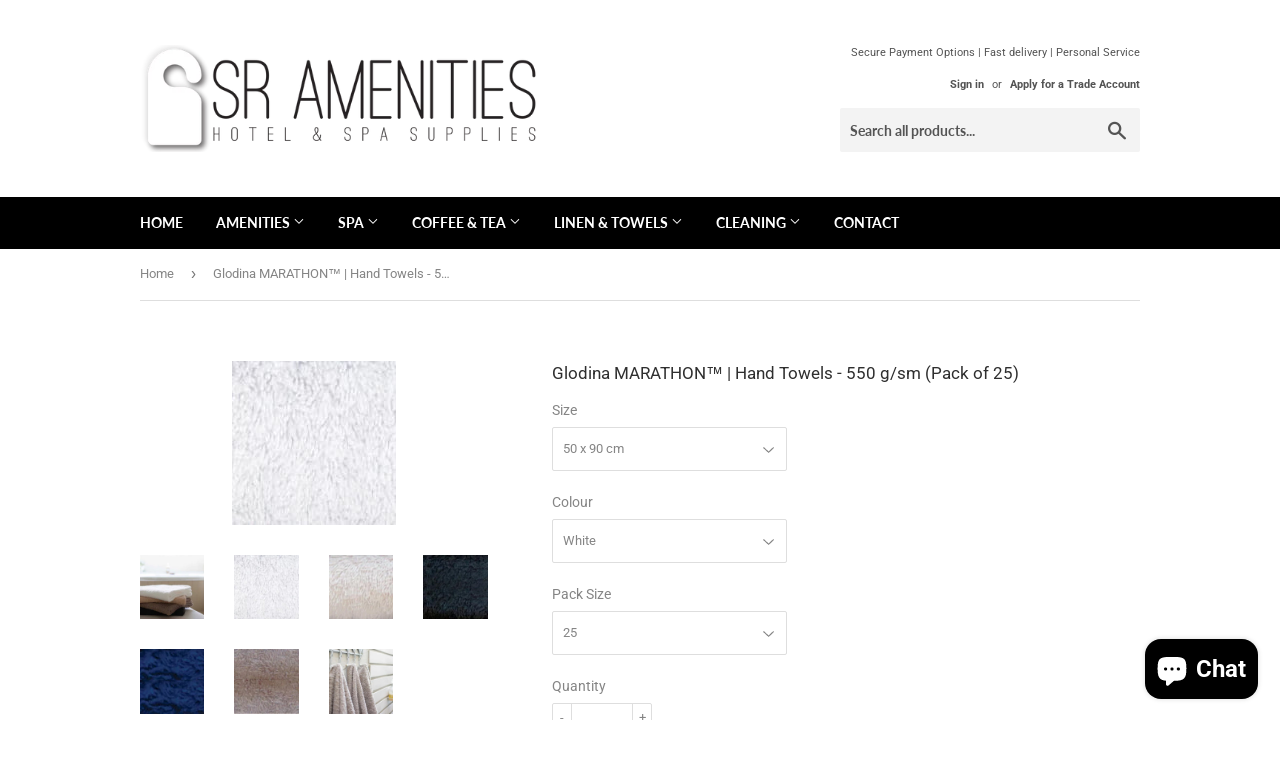

--- FILE ---
content_type: text/html; charset=utf-8
request_url: https://sramenities.co.za/products/glodina-marathon%E2%84%A2-hand-towels-550-g-sm
body_size: 20717
content:
<!doctype html>
<html class="no-touch no-js" lang="en">
<head>
  <script>(function(H){H.className=H.className.replace(/\bno-js\b/,'js')})(document.documentElement)</script>
  <!-- Basic page needs ================================================== -->
  <meta charset="utf-8">
  <meta http-equiv="X-UA-Compatible" content="IE=edge,chrome=1">

  
  <link rel="shortcut icon" href="//sramenities.co.za/cdn/shop/files/SR-Amenities-Suppliers-of-Quality-Eco-Friendly-Amenities-and-Spa-Products-Favicon_32x32.png?v=1613529579" type="image/png" />
  

  <!-- Title and description ================================================== -->
  <title>
  Glodina MARATHON™ Hand Towels 550g/sm (Pack of 25) | SR Amenities &ndash; SR Amenities Hotel &amp; Spa Supplies
  </title>

  
    <meta name="description" content="Glodina MARATHON™ quality SNAG PROOF towels for the hospitality and spa industry. Quick-drying, Double-stitched hems. SNAG PROOF. Superior durability. NO-FRAY side hems. Excellent absorbency. Shape retention. Pure cotton pile. Withstands more than 200 industrial washes. Available at SR Amenities - www.sramenities.co.za">
  

  <!-- Product meta ================================================== -->
  <!-- /snippets/social-meta-tags.liquid -->




<meta property="og:site_name" content="SR Amenities Hotel &amp; Spa Supplies">
<meta property="og:url" content="https://sramenities.co.za/products/glodina-marathon%e2%84%a2-hand-towels-550-g-sm">
<meta property="og:title" content="Glodina MARATHON™ Hand Towels 550g/sm (Pack of 25) | SR Amenities">
<meta property="og:type" content="product">
<meta property="og:description" content="Glodina MARATHON™ quality SNAG PROOF towels for the hospitality and spa industry. Quick-drying, Double-stitched hems. SNAG PROOF. Superior durability. NO-FRAY side hems. Excellent absorbency. Shape retention. Pure cotton pile. Withstands more than 200 industrial washes. Available at SR Amenities - www.sramenities.co.za">


<meta property="og:image" content="http://sramenities.co.za/cdn/shop/products/Marathon_550gsm_Towels_1200x1200.jpg?v=1742477134"><meta property="og:image" content="http://sramenities.co.za/cdn/shop/products/Marathon_White_3833e961-145b-48a5-bb80-4b27c2d1dc91_1200x1200.jpg?v=1742477134"><meta property="og:image" content="http://sramenities.co.za/cdn/shop/products/Marathon_Beige_f86de4d2-18ae-4165-ae99-7df46f258083_1200x1200.jpg?v=1742477134">
<meta property="og:image:secure_url" content="https://sramenities.co.za/cdn/shop/products/Marathon_550gsm_Towels_1200x1200.jpg?v=1742477134"><meta property="og:image:secure_url" content="https://sramenities.co.za/cdn/shop/products/Marathon_White_3833e961-145b-48a5-bb80-4b27c2d1dc91_1200x1200.jpg?v=1742477134"><meta property="og:image:secure_url" content="https://sramenities.co.za/cdn/shop/products/Marathon_Beige_f86de4d2-18ae-4165-ae99-7df46f258083_1200x1200.jpg?v=1742477134">


<meta name="twitter:card" content="summary_large_image">
<meta name="twitter:title" content="Glodina MARATHON™ Hand Towels 550g/sm (Pack of 25) | SR Amenities">
<meta name="twitter:description" content="Glodina MARATHON™ quality SNAG PROOF towels for the hospitality and spa industry. Quick-drying, Double-stitched hems. SNAG PROOF. Superior durability. NO-FRAY side hems. Excellent absorbency. Shape retention. Pure cotton pile. Withstands more than 200 industrial washes. Available at SR Amenities - www.sramenities.co.za">


  <!-- Helpers ================================================== -->
  <link rel="canonical" href="https://sramenities.co.za/products/glodina-marathon%e2%84%a2-hand-towels-550-g-sm">
  <meta name="viewport" content="width=device-width,initial-scale=1">

  <!-- CSS ================================================== -->
  <link href="//sramenities.co.za/cdn/shop/t/50/assets/theme.scss.css?v=175058127766849296061761119940" rel="stylesheet" type="text/css" media="all" />

  <!-- Header hook for plugins ================================================== -->
  <script>window.performance && window.performance.mark && window.performance.mark('shopify.content_for_header.start');</script><meta name="google-site-verification" content="wUlxoIE1P7pyz1_fFUNqDM-rbAnbo9nz7C_O44fEMj4">
<meta id="shopify-digital-wallet" name="shopify-digital-wallet" content="/26143490099/digital_wallets/dialog">
<meta name="shopify-checkout-api-token" content="49b9c0f7390d1a175c32c7b2af0a04f6">
<meta id="in-context-paypal-metadata" data-shop-id="26143490099" data-venmo-supported="false" data-environment="production" data-locale="en_US" data-paypal-v4="true" data-currency="ZAR">
<link rel="alternate" type="application/json+oembed" href="https://sramenities.co.za/products/glodina-marathon%e2%84%a2-hand-towels-550-g-sm.oembed">
<script async="async" src="/checkouts/internal/preloads.js?locale=en-ZA"></script>
<script id="shopify-features" type="application/json">{"accessToken":"49b9c0f7390d1a175c32c7b2af0a04f6","betas":["rich-media-storefront-analytics"],"domain":"sramenities.co.za","predictiveSearch":true,"shopId":26143490099,"locale":"en"}</script>
<script>var Shopify = Shopify || {};
Shopify.shop = "sr-amenities-hotel-spa-supplies.myshopify.com";
Shopify.locale = "en";
Shopify.currency = {"active":"ZAR","rate":"1.0"};
Shopify.country = "ZA";
Shopify.theme = {"name":"2025-03-14 - Supply - Add \"not-for-sale\" 02","id":141645938870,"schema_name":"Supply","schema_version":"9.3.0","theme_store_id":679,"role":"main"};
Shopify.theme.handle = "null";
Shopify.theme.style = {"id":null,"handle":null};
Shopify.cdnHost = "sramenities.co.za/cdn";
Shopify.routes = Shopify.routes || {};
Shopify.routes.root = "/";</script>
<script type="module">!function(o){(o.Shopify=o.Shopify||{}).modules=!0}(window);</script>
<script>!function(o){function n(){var o=[];function n(){o.push(Array.prototype.slice.apply(arguments))}return n.q=o,n}var t=o.Shopify=o.Shopify||{};t.loadFeatures=n(),t.autoloadFeatures=n()}(window);</script>
<script id="shop-js-analytics" type="application/json">{"pageType":"product"}</script>
<script defer="defer" async type="module" src="//sramenities.co.za/cdn/shopifycloud/shop-js/modules/v2/client.init-shop-cart-sync_IZsNAliE.en.esm.js"></script>
<script defer="defer" async type="module" src="//sramenities.co.za/cdn/shopifycloud/shop-js/modules/v2/chunk.common_0OUaOowp.esm.js"></script>
<script type="module">
  await import("//sramenities.co.za/cdn/shopifycloud/shop-js/modules/v2/client.init-shop-cart-sync_IZsNAliE.en.esm.js");
await import("//sramenities.co.za/cdn/shopifycloud/shop-js/modules/v2/chunk.common_0OUaOowp.esm.js");

  window.Shopify.SignInWithShop?.initShopCartSync?.({"fedCMEnabled":true,"windoidEnabled":true});

</script>
<script id="__st">var __st={"a":26143490099,"offset":7200,"reqid":"c762a01c-66bc-4033-a87f-9ff7ee84cca0-1768406982","pageurl":"sramenities.co.za\/products\/glodina-marathon%E2%84%A2-hand-towels-550-g-sm","u":"c616a8bb696f","p":"product","rtyp":"product","rid":7323876917430};</script>
<script>window.ShopifyPaypalV4VisibilityTracking = true;</script>
<script id="captcha-bootstrap">!function(){'use strict';const t='contact',e='account',n='new_comment',o=[[t,t],['blogs',n],['comments',n],[t,'customer']],c=[[e,'customer_login'],[e,'guest_login'],[e,'recover_customer_password'],[e,'create_customer']],r=t=>t.map((([t,e])=>`form[action*='/${t}']:not([data-nocaptcha='true']) input[name='form_type'][value='${e}']`)).join(','),a=t=>()=>t?[...document.querySelectorAll(t)].map((t=>t.form)):[];function s(){const t=[...o],e=r(t);return a(e)}const i='password',u='form_key',d=['recaptcha-v3-token','g-recaptcha-response','h-captcha-response',i],f=()=>{try{return window.sessionStorage}catch{return}},m='__shopify_v',_=t=>t.elements[u];function p(t,e,n=!1){try{const o=window.sessionStorage,c=JSON.parse(o.getItem(e)),{data:r}=function(t){const{data:e,action:n}=t;return t[m]||n?{data:e,action:n}:{data:t,action:n}}(c);for(const[e,n]of Object.entries(r))t.elements[e]&&(t.elements[e].value=n);n&&o.removeItem(e)}catch(o){console.error('form repopulation failed',{error:o})}}const l='form_type',E='cptcha';function T(t){t.dataset[E]=!0}const w=window,h=w.document,L='Shopify',v='ce_forms',y='captcha';let A=!1;((t,e)=>{const n=(g='f06e6c50-85a8-45c8-87d0-21a2b65856fe',I='https://cdn.shopify.com/shopifycloud/storefront-forms-hcaptcha/ce_storefront_forms_captcha_hcaptcha.v1.5.2.iife.js',D={infoText:'Protected by hCaptcha',privacyText:'Privacy',termsText:'Terms'},(t,e,n)=>{const o=w[L][v],c=o.bindForm;if(c)return c(t,g,e,D).then(n);var r;o.q.push([[t,g,e,D],n]),r=I,A||(h.body.append(Object.assign(h.createElement('script'),{id:'captcha-provider',async:!0,src:r})),A=!0)});var g,I,D;w[L]=w[L]||{},w[L][v]=w[L][v]||{},w[L][v].q=[],w[L][y]=w[L][y]||{},w[L][y].protect=function(t,e){n(t,void 0,e),T(t)},Object.freeze(w[L][y]),function(t,e,n,w,h,L){const[v,y,A,g]=function(t,e,n){const i=e?o:[],u=t?c:[],d=[...i,...u],f=r(d),m=r(i),_=r(d.filter((([t,e])=>n.includes(e))));return[a(f),a(m),a(_),s()]}(w,h,L),I=t=>{const e=t.target;return e instanceof HTMLFormElement?e:e&&e.form},D=t=>v().includes(t);t.addEventListener('submit',(t=>{const e=I(t);if(!e)return;const n=D(e)&&!e.dataset.hcaptchaBound&&!e.dataset.recaptchaBound,o=_(e),c=g().includes(e)&&(!o||!o.value);(n||c)&&t.preventDefault(),c&&!n&&(function(t){try{if(!f())return;!function(t){const e=f();if(!e)return;const n=_(t);if(!n)return;const o=n.value;o&&e.removeItem(o)}(t);const e=Array.from(Array(32),(()=>Math.random().toString(36)[2])).join('');!function(t,e){_(t)||t.append(Object.assign(document.createElement('input'),{type:'hidden',name:u})),t.elements[u].value=e}(t,e),function(t,e){const n=f();if(!n)return;const o=[...t.querySelectorAll(`input[type='${i}']`)].map((({name:t})=>t)),c=[...d,...o],r={};for(const[a,s]of new FormData(t).entries())c.includes(a)||(r[a]=s);n.setItem(e,JSON.stringify({[m]:1,action:t.action,data:r}))}(t,e)}catch(e){console.error('failed to persist form',e)}}(e),e.submit())}));const S=(t,e)=>{t&&!t.dataset[E]&&(n(t,e.some((e=>e===t))),T(t))};for(const o of['focusin','change'])t.addEventListener(o,(t=>{const e=I(t);D(e)&&S(e,y())}));const B=e.get('form_key'),M=e.get(l),P=B&&M;t.addEventListener('DOMContentLoaded',(()=>{const t=y();if(P)for(const e of t)e.elements[l].value===M&&p(e,B);[...new Set([...A(),...v().filter((t=>'true'===t.dataset.shopifyCaptcha))])].forEach((e=>S(e,t)))}))}(h,new URLSearchParams(w.location.search),n,t,e,['guest_login'])})(!0,!0)}();</script>
<script integrity="sha256-4kQ18oKyAcykRKYeNunJcIwy7WH5gtpwJnB7kiuLZ1E=" data-source-attribution="shopify.loadfeatures" defer="defer" src="//sramenities.co.za/cdn/shopifycloud/storefront/assets/storefront/load_feature-a0a9edcb.js" crossorigin="anonymous"></script>
<script data-source-attribution="shopify.dynamic_checkout.dynamic.init">var Shopify=Shopify||{};Shopify.PaymentButton=Shopify.PaymentButton||{isStorefrontPortableWallets:!0,init:function(){window.Shopify.PaymentButton.init=function(){};var t=document.createElement("script");t.src="https://sramenities.co.za/cdn/shopifycloud/portable-wallets/latest/portable-wallets.en.js",t.type="module",document.head.appendChild(t)}};
</script>
<script data-source-attribution="shopify.dynamic_checkout.buyer_consent">
  function portableWalletsHideBuyerConsent(e){var t=document.getElementById("shopify-buyer-consent"),n=document.getElementById("shopify-subscription-policy-button");t&&n&&(t.classList.add("hidden"),t.setAttribute("aria-hidden","true"),n.removeEventListener("click",e))}function portableWalletsShowBuyerConsent(e){var t=document.getElementById("shopify-buyer-consent"),n=document.getElementById("shopify-subscription-policy-button");t&&n&&(t.classList.remove("hidden"),t.removeAttribute("aria-hidden"),n.addEventListener("click",e))}window.Shopify?.PaymentButton&&(window.Shopify.PaymentButton.hideBuyerConsent=portableWalletsHideBuyerConsent,window.Shopify.PaymentButton.showBuyerConsent=portableWalletsShowBuyerConsent);
</script>
<script data-source-attribution="shopify.dynamic_checkout.cart.bootstrap">document.addEventListener("DOMContentLoaded",(function(){function t(){return document.querySelector("shopify-accelerated-checkout-cart, shopify-accelerated-checkout")}if(t())Shopify.PaymentButton.init();else{new MutationObserver((function(e,n){t()&&(Shopify.PaymentButton.init(),n.disconnect())})).observe(document.body,{childList:!0,subtree:!0})}}));
</script>
<link id="shopify-accelerated-checkout-styles" rel="stylesheet" media="screen" href="https://sramenities.co.za/cdn/shopifycloud/portable-wallets/latest/accelerated-checkout-backwards-compat.css" crossorigin="anonymous">
<style id="shopify-accelerated-checkout-cart">
        #shopify-buyer-consent {
  margin-top: 1em;
  display: inline-block;
  width: 100%;
}

#shopify-buyer-consent.hidden {
  display: none;
}

#shopify-subscription-policy-button {
  background: none;
  border: none;
  padding: 0;
  text-decoration: underline;
  font-size: inherit;
  cursor: pointer;
}

#shopify-subscription-policy-button::before {
  box-shadow: none;
}

      </style>

<script>window.performance && window.performance.mark && window.performance.mark('shopify.content_for_header.end');</script>

  
  

  <script src="//sramenities.co.za/cdn/shop/t/50/assets/jquery-2.2.3.min.js?v=58211863146907186831741941601" type="text/javascript"></script>

  <script src="//sramenities.co.za/cdn/shop/t/50/assets/lazysizes.min.js?v=8147953233334221341741941601" async="async"></script>
  <script src="//sramenities.co.za/cdn/shop/t/50/assets/vendor.js?v=106177282645720727331741941601" defer="defer"></script>
  <script src="//sramenities.co.za/cdn/shop/t/50/assets/theme.js?v=49628578981620049091741941601" defer="defer"></script>


<script src="https://cdn.shopify.com/extensions/7bc9bb47-adfa-4267-963e-cadee5096caf/inbox-1252/assets/inbox-chat-loader.js" type="text/javascript" defer="defer"></script>
<link href="https://monorail-edge.shopifysvc.com" rel="dns-prefetch">
<script>(function(){if ("sendBeacon" in navigator && "performance" in window) {try {var session_token_from_headers = performance.getEntriesByType('navigation')[0].serverTiming.find(x => x.name == '_s').description;} catch {var session_token_from_headers = undefined;}var session_cookie_matches = document.cookie.match(/_shopify_s=([^;]*)/);var session_token_from_cookie = session_cookie_matches && session_cookie_matches.length === 2 ? session_cookie_matches[1] : "";var session_token = session_token_from_headers || session_token_from_cookie || "";function handle_abandonment_event(e) {var entries = performance.getEntries().filter(function(entry) {return /monorail-edge.shopifysvc.com/.test(entry.name);});if (!window.abandonment_tracked && entries.length === 0) {window.abandonment_tracked = true;var currentMs = Date.now();var navigation_start = performance.timing.navigationStart;var payload = {shop_id: 26143490099,url: window.location.href,navigation_start,duration: currentMs - navigation_start,session_token,page_type: "product"};window.navigator.sendBeacon("https://monorail-edge.shopifysvc.com/v1/produce", JSON.stringify({schema_id: "online_store_buyer_site_abandonment/1.1",payload: payload,metadata: {event_created_at_ms: currentMs,event_sent_at_ms: currentMs}}));}}window.addEventListener('pagehide', handle_abandonment_event);}}());</script>
<script id="web-pixels-manager-setup">(function e(e,d,r,n,o){if(void 0===o&&(o={}),!Boolean(null===(a=null===(i=window.Shopify)||void 0===i?void 0:i.analytics)||void 0===a?void 0:a.replayQueue)){var i,a;window.Shopify=window.Shopify||{};var t=window.Shopify;t.analytics=t.analytics||{};var s=t.analytics;s.replayQueue=[],s.publish=function(e,d,r){return s.replayQueue.push([e,d,r]),!0};try{self.performance.mark("wpm:start")}catch(e){}var l=function(){var e={modern:/Edge?\/(1{2}[4-9]|1[2-9]\d|[2-9]\d{2}|\d{4,})\.\d+(\.\d+|)|Firefox\/(1{2}[4-9]|1[2-9]\d|[2-9]\d{2}|\d{4,})\.\d+(\.\d+|)|Chrom(ium|e)\/(9{2}|\d{3,})\.\d+(\.\d+|)|(Maci|X1{2}).+ Version\/(15\.\d+|(1[6-9]|[2-9]\d|\d{3,})\.\d+)([,.]\d+|)( \(\w+\)|)( Mobile\/\w+|) Safari\/|Chrome.+OPR\/(9{2}|\d{3,})\.\d+\.\d+|(CPU[ +]OS|iPhone[ +]OS|CPU[ +]iPhone|CPU IPhone OS|CPU iPad OS)[ +]+(15[._]\d+|(1[6-9]|[2-9]\d|\d{3,})[._]\d+)([._]\d+|)|Android:?[ /-](13[3-9]|1[4-9]\d|[2-9]\d{2}|\d{4,})(\.\d+|)(\.\d+|)|Android.+Firefox\/(13[5-9]|1[4-9]\d|[2-9]\d{2}|\d{4,})\.\d+(\.\d+|)|Android.+Chrom(ium|e)\/(13[3-9]|1[4-9]\d|[2-9]\d{2}|\d{4,})\.\d+(\.\d+|)|SamsungBrowser\/([2-9]\d|\d{3,})\.\d+/,legacy:/Edge?\/(1[6-9]|[2-9]\d|\d{3,})\.\d+(\.\d+|)|Firefox\/(5[4-9]|[6-9]\d|\d{3,})\.\d+(\.\d+|)|Chrom(ium|e)\/(5[1-9]|[6-9]\d|\d{3,})\.\d+(\.\d+|)([\d.]+$|.*Safari\/(?![\d.]+ Edge\/[\d.]+$))|(Maci|X1{2}).+ Version\/(10\.\d+|(1[1-9]|[2-9]\d|\d{3,})\.\d+)([,.]\d+|)( \(\w+\)|)( Mobile\/\w+|) Safari\/|Chrome.+OPR\/(3[89]|[4-9]\d|\d{3,})\.\d+\.\d+|(CPU[ +]OS|iPhone[ +]OS|CPU[ +]iPhone|CPU IPhone OS|CPU iPad OS)[ +]+(10[._]\d+|(1[1-9]|[2-9]\d|\d{3,})[._]\d+)([._]\d+|)|Android:?[ /-](13[3-9]|1[4-9]\d|[2-9]\d{2}|\d{4,})(\.\d+|)(\.\d+|)|Mobile Safari.+OPR\/([89]\d|\d{3,})\.\d+\.\d+|Android.+Firefox\/(13[5-9]|1[4-9]\d|[2-9]\d{2}|\d{4,})\.\d+(\.\d+|)|Android.+Chrom(ium|e)\/(13[3-9]|1[4-9]\d|[2-9]\d{2}|\d{4,})\.\d+(\.\d+|)|Android.+(UC? ?Browser|UCWEB|U3)[ /]?(15\.([5-9]|\d{2,})|(1[6-9]|[2-9]\d|\d{3,})\.\d+)\.\d+|SamsungBrowser\/(5\.\d+|([6-9]|\d{2,})\.\d+)|Android.+MQ{2}Browser\/(14(\.(9|\d{2,})|)|(1[5-9]|[2-9]\d|\d{3,})(\.\d+|))(\.\d+|)|K[Aa][Ii]OS\/(3\.\d+|([4-9]|\d{2,})\.\d+)(\.\d+|)/},d=e.modern,r=e.legacy,n=navigator.userAgent;return n.match(d)?"modern":n.match(r)?"legacy":"unknown"}(),u="modern"===l?"modern":"legacy",c=(null!=n?n:{modern:"",legacy:""})[u],f=function(e){return[e.baseUrl,"/wpm","/b",e.hashVersion,"modern"===e.buildTarget?"m":"l",".js"].join("")}({baseUrl:d,hashVersion:r,buildTarget:u}),m=function(e){var d=e.version,r=e.bundleTarget,n=e.surface,o=e.pageUrl,i=e.monorailEndpoint;return{emit:function(e){var a=e.status,t=e.errorMsg,s=(new Date).getTime(),l=JSON.stringify({metadata:{event_sent_at_ms:s},events:[{schema_id:"web_pixels_manager_load/3.1",payload:{version:d,bundle_target:r,page_url:o,status:a,surface:n,error_msg:t},metadata:{event_created_at_ms:s}}]});if(!i)return console&&console.warn&&console.warn("[Web Pixels Manager] No Monorail endpoint provided, skipping logging."),!1;try{return self.navigator.sendBeacon.bind(self.navigator)(i,l)}catch(e){}var u=new XMLHttpRequest;try{return u.open("POST",i,!0),u.setRequestHeader("Content-Type","text/plain"),u.send(l),!0}catch(e){return console&&console.warn&&console.warn("[Web Pixels Manager] Got an unhandled error while logging to Monorail."),!1}}}}({version:r,bundleTarget:l,surface:e.surface,pageUrl:self.location.href,monorailEndpoint:e.monorailEndpoint});try{o.browserTarget=l,function(e){var d=e.src,r=e.async,n=void 0===r||r,o=e.onload,i=e.onerror,a=e.sri,t=e.scriptDataAttributes,s=void 0===t?{}:t,l=document.createElement("script"),u=document.querySelector("head"),c=document.querySelector("body");if(l.async=n,l.src=d,a&&(l.integrity=a,l.crossOrigin="anonymous"),s)for(var f in s)if(Object.prototype.hasOwnProperty.call(s,f))try{l.dataset[f]=s[f]}catch(e){}if(o&&l.addEventListener("load",o),i&&l.addEventListener("error",i),u)u.appendChild(l);else{if(!c)throw new Error("Did not find a head or body element to append the script");c.appendChild(l)}}({src:f,async:!0,onload:function(){if(!function(){var e,d;return Boolean(null===(d=null===(e=window.Shopify)||void 0===e?void 0:e.analytics)||void 0===d?void 0:d.initialized)}()){var d=window.webPixelsManager.init(e)||void 0;if(d){var r=window.Shopify.analytics;r.replayQueue.forEach((function(e){var r=e[0],n=e[1],o=e[2];d.publishCustomEvent(r,n,o)})),r.replayQueue=[],r.publish=d.publishCustomEvent,r.visitor=d.visitor,r.initialized=!0}}},onerror:function(){return m.emit({status:"failed",errorMsg:"".concat(f," has failed to load")})},sri:function(e){var d=/^sha384-[A-Za-z0-9+/=]+$/;return"string"==typeof e&&d.test(e)}(c)?c:"",scriptDataAttributes:o}),m.emit({status:"loading"})}catch(e){m.emit({status:"failed",errorMsg:(null==e?void 0:e.message)||"Unknown error"})}}})({shopId: 26143490099,storefrontBaseUrl: "https://sramenities.co.za",extensionsBaseUrl: "https://extensions.shopifycdn.com/cdn/shopifycloud/web-pixels-manager",monorailEndpoint: "https://monorail-edge.shopifysvc.com/unstable/produce_batch",surface: "storefront-renderer",enabledBetaFlags: ["2dca8a86","a0d5f9d2"],webPixelsConfigList: [{"id":"493748406","configuration":"{\"config\":\"{\\\"google_tag_ids\\\":[\\\"G-EKQ2C7XXJR\\\",\\\"AW-11435676638\\\",\\\"GT-M6PM2G7\\\"],\\\"target_country\\\":\\\"ZA\\\",\\\"gtag_events\\\":[{\\\"type\\\":\\\"begin_checkout\\\",\\\"action_label\\\":[\\\"G-EKQ2C7XXJR\\\",\\\"AW-11435676638\\\/uEVqCP-Lrv0YEN6n-swq\\\"]},{\\\"type\\\":\\\"search\\\",\\\"action_label\\\":[\\\"G-EKQ2C7XXJR\\\",\\\"AW-11435676638\\\/a0zlCPmLrv0YEN6n-swq\\\"]},{\\\"type\\\":\\\"view_item\\\",\\\"action_label\\\":[\\\"G-EKQ2C7XXJR\\\",\\\"AW-11435676638\\\/GT-bCPaLrv0YEN6n-swq\\\",\\\"MC-029TSSPBP1\\\"]},{\\\"type\\\":\\\"purchase\\\",\\\"action_label\\\":[\\\"G-EKQ2C7XXJR\\\",\\\"AW-11435676638\\\/PUpkCPCLrv0YEN6n-swq\\\",\\\"MC-029TSSPBP1\\\"]},{\\\"type\\\":\\\"page_view\\\",\\\"action_label\\\":[\\\"G-EKQ2C7XXJR\\\",\\\"AW-11435676638\\\/EyvzCPOLrv0YEN6n-swq\\\",\\\"MC-029TSSPBP1\\\"]},{\\\"type\\\":\\\"add_payment_info\\\",\\\"action_label\\\":[\\\"G-EKQ2C7XXJR\\\",\\\"AW-11435676638\\\/QQYTCIKMrv0YEN6n-swq\\\"]},{\\\"type\\\":\\\"add_to_cart\\\",\\\"action_label\\\":[\\\"G-EKQ2C7XXJR\\\",\\\"AW-11435676638\\\/TdxXCPyLrv0YEN6n-swq\\\"]}],\\\"enable_monitoring_mode\\\":false}\"}","eventPayloadVersion":"v1","runtimeContext":"OPEN","scriptVersion":"b2a88bafab3e21179ed38636efcd8a93","type":"APP","apiClientId":1780363,"privacyPurposes":[],"dataSharingAdjustments":{"protectedCustomerApprovalScopes":["read_customer_address","read_customer_email","read_customer_name","read_customer_personal_data","read_customer_phone"]}},{"id":"shopify-app-pixel","configuration":"{}","eventPayloadVersion":"v1","runtimeContext":"STRICT","scriptVersion":"0450","apiClientId":"shopify-pixel","type":"APP","privacyPurposes":["ANALYTICS","MARKETING"]},{"id":"shopify-custom-pixel","eventPayloadVersion":"v1","runtimeContext":"LAX","scriptVersion":"0450","apiClientId":"shopify-pixel","type":"CUSTOM","privacyPurposes":["ANALYTICS","MARKETING"]}],isMerchantRequest: false,initData: {"shop":{"name":"SR Amenities Hotel \u0026 Spa Supplies","paymentSettings":{"currencyCode":"ZAR"},"myshopifyDomain":"sr-amenities-hotel-spa-supplies.myshopify.com","countryCode":"ZA","storefrontUrl":"https:\/\/sramenities.co.za"},"customer":null,"cart":null,"checkout":null,"productVariants":[{"price":{"amount":2452.0,"currencyCode":"ZAR"},"product":{"title":"Glodina MARATHON™ | Hand Towels - 550 g\/sm (Pack of 25)","vendor":"SR Amenities Hotel \u0026 Spa Supplies","id":"7323876917430","untranslatedTitle":"Glodina MARATHON™ | Hand Towels - 550 g\/sm (Pack of 25)","url":"\/products\/glodina-marathon%E2%84%A2-hand-towels-550-g-sm","type":""},"id":"41424434888886","image":{"src":"\/\/sramenities.co.za\/cdn\/shop\/products\/Marathon_White_3833e961-145b-48a5-bb80-4b27c2d1dc91.jpg?v=1742477134"},"sku":"F5574-HT-W","title":"50 x 90 cm \/ White \/ 25","untranslatedTitle":"50 x 90 cm \/ White \/ 25"},{"price":{"amount":3020.0,"currencyCode":"ZAR"},"product":{"title":"Glodina MARATHON™ | Hand Towels - 550 g\/sm (Pack of 25)","vendor":"SR Amenities Hotel \u0026 Spa Supplies","id":"7323876917430","untranslatedTitle":"Glodina MARATHON™ | Hand Towels - 550 g\/sm (Pack of 25)","url":"\/products\/glodina-marathon%E2%84%A2-hand-towels-550-g-sm","type":""},"id":"41424434921654","image":{"src":"\/\/sramenities.co.za\/cdn\/shop\/products\/Marathon_Charcoal_be30c55e-3555-4903-b4ad-053cb9c3f349.jpg?v=1742477134"},"sku":"F5574-HT-C","title":"50 x 90 cm \/ Charcoal \/ 25","untranslatedTitle":"50 x 90 cm \/ Charcoal \/ 25"},{"price":{"amount":3020.0,"currencyCode":"ZAR"},"product":{"title":"Glodina MARATHON™ | Hand Towels - 550 g\/sm (Pack of 25)","vendor":"SR Amenities Hotel \u0026 Spa Supplies","id":"7323876917430","untranslatedTitle":"Glodina MARATHON™ | Hand Towels - 550 g\/sm (Pack of 25)","url":"\/products\/glodina-marathon%E2%84%A2-hand-towels-550-g-sm","type":""},"id":"41424434954422","image":{"src":"\/\/sramenities.co.za\/cdn\/shop\/products\/Marathon_Pebble_0e19a728-d85e-4c58-b3a3-52bbbe005ea9.jpg?v=1742477134"},"sku":"F5574-HT-P","title":"50 x 90 cm \/ Pebble \/ 25","untranslatedTitle":"50 x 90 cm \/ Pebble \/ 25"},{"price":{"amount":3020.0,"currencyCode":"ZAR"},"product":{"title":"Glodina MARATHON™ | Hand Towels - 550 g\/sm (Pack of 25)","vendor":"SR Amenities Hotel \u0026 Spa Supplies","id":"7323876917430","untranslatedTitle":"Glodina MARATHON™ | Hand Towels - 550 g\/sm (Pack of 25)","url":"\/products\/glodina-marathon%E2%84%A2-hand-towels-550-g-sm","type":""},"id":"41424434987190","image":{"src":"\/\/sramenities.co.za\/cdn\/shop\/products\/Marathon_Beige_f86de4d2-18ae-4165-ae99-7df46f258083.jpg?v=1742477134"},"sku":"F5574-HT-B","title":"50 x 90 cm \/ Beige \/ 25","untranslatedTitle":"50 x 90 cm \/ Beige \/ 25"},{"price":{"amount":3020.0,"currencyCode":"ZAR"},"product":{"title":"Glodina MARATHON™ | Hand Towels - 550 g\/sm (Pack of 25)","vendor":"SR Amenities Hotel \u0026 Spa Supplies","id":"7323876917430","untranslatedTitle":"Glodina MARATHON™ | Hand Towels - 550 g\/sm (Pack of 25)","url":"\/products\/glodina-marathon%E2%84%A2-hand-towels-550-g-sm","type":""},"id":"41424435019958","image":{"src":"\/\/sramenities.co.za\/cdn\/shop\/products\/Marathon_Navy_56fdc543-ad23-4e03-9e48-f43aa3af1b7a.jpg?v=1742477134"},"sku":"F5574-HT-N","title":"50 x 90 cm \/ Navy \/ 25","untranslatedTitle":"50 x 90 cm \/ Navy \/ 25"}],"purchasingCompany":null},},"https://sramenities.co.za/cdn","7cecd0b6w90c54c6cpe92089d5m57a67346",{"modern":"","legacy":""},{"shopId":"26143490099","storefrontBaseUrl":"https:\/\/sramenities.co.za","extensionBaseUrl":"https:\/\/extensions.shopifycdn.com\/cdn\/shopifycloud\/web-pixels-manager","surface":"storefront-renderer","enabledBetaFlags":"[\"2dca8a86\", \"a0d5f9d2\"]","isMerchantRequest":"false","hashVersion":"7cecd0b6w90c54c6cpe92089d5m57a67346","publish":"custom","events":"[[\"page_viewed\",{}],[\"product_viewed\",{\"productVariant\":{\"price\":{\"amount\":2452.0,\"currencyCode\":\"ZAR\"},\"product\":{\"title\":\"Glodina MARATHON™ | Hand Towels - 550 g\/sm (Pack of 25)\",\"vendor\":\"SR Amenities Hotel \u0026 Spa Supplies\",\"id\":\"7323876917430\",\"untranslatedTitle\":\"Glodina MARATHON™ | Hand Towels - 550 g\/sm (Pack of 25)\",\"url\":\"\/products\/glodina-marathon%E2%84%A2-hand-towels-550-g-sm\",\"type\":\"\"},\"id\":\"41424434888886\",\"image\":{\"src\":\"\/\/sramenities.co.za\/cdn\/shop\/products\/Marathon_White_3833e961-145b-48a5-bb80-4b27c2d1dc91.jpg?v=1742477134\"},\"sku\":\"F5574-HT-W\",\"title\":\"50 x 90 cm \/ White \/ 25\",\"untranslatedTitle\":\"50 x 90 cm \/ White \/ 25\"}}]]"});</script><script>
  window.ShopifyAnalytics = window.ShopifyAnalytics || {};
  window.ShopifyAnalytics.meta = window.ShopifyAnalytics.meta || {};
  window.ShopifyAnalytics.meta.currency = 'ZAR';
  var meta = {"product":{"id":7323876917430,"gid":"gid:\/\/shopify\/Product\/7323876917430","vendor":"SR Amenities Hotel \u0026 Spa Supplies","type":"","handle":"glodina-marathon™-hand-towels-550-g-sm","variants":[{"id":41424434888886,"price":245200,"name":"Glodina MARATHON™ | Hand Towels - 550 g\/sm (Pack of 25) - 50 x 90 cm \/ White \/ 25","public_title":"50 x 90 cm \/ White \/ 25","sku":"F5574-HT-W"},{"id":41424434921654,"price":302000,"name":"Glodina MARATHON™ | Hand Towels - 550 g\/sm (Pack of 25) - 50 x 90 cm \/ Charcoal \/ 25","public_title":"50 x 90 cm \/ Charcoal \/ 25","sku":"F5574-HT-C"},{"id":41424434954422,"price":302000,"name":"Glodina MARATHON™ | Hand Towels - 550 g\/sm (Pack of 25) - 50 x 90 cm \/ Pebble \/ 25","public_title":"50 x 90 cm \/ Pebble \/ 25","sku":"F5574-HT-P"},{"id":41424434987190,"price":302000,"name":"Glodina MARATHON™ | Hand Towels - 550 g\/sm (Pack of 25) - 50 x 90 cm \/ Beige \/ 25","public_title":"50 x 90 cm \/ Beige \/ 25","sku":"F5574-HT-B"},{"id":41424435019958,"price":302000,"name":"Glodina MARATHON™ | Hand Towels - 550 g\/sm (Pack of 25) - 50 x 90 cm \/ Navy \/ 25","public_title":"50 x 90 cm \/ Navy \/ 25","sku":"F5574-HT-N"}],"remote":false},"page":{"pageType":"product","resourceType":"product","resourceId":7323876917430,"requestId":"c762a01c-66bc-4033-a87f-9ff7ee84cca0-1768406982"}};
  for (var attr in meta) {
    window.ShopifyAnalytics.meta[attr] = meta[attr];
  }
</script>
<script class="analytics">
  (function () {
    var customDocumentWrite = function(content) {
      var jquery = null;

      if (window.jQuery) {
        jquery = window.jQuery;
      } else if (window.Checkout && window.Checkout.$) {
        jquery = window.Checkout.$;
      }

      if (jquery) {
        jquery('body').append(content);
      }
    };

    var hasLoggedConversion = function(token) {
      if (token) {
        return document.cookie.indexOf('loggedConversion=' + token) !== -1;
      }
      return false;
    }

    var setCookieIfConversion = function(token) {
      if (token) {
        var twoMonthsFromNow = new Date(Date.now());
        twoMonthsFromNow.setMonth(twoMonthsFromNow.getMonth() + 2);

        document.cookie = 'loggedConversion=' + token + '; expires=' + twoMonthsFromNow;
      }
    }

    var trekkie = window.ShopifyAnalytics.lib = window.trekkie = window.trekkie || [];
    if (trekkie.integrations) {
      return;
    }
    trekkie.methods = [
      'identify',
      'page',
      'ready',
      'track',
      'trackForm',
      'trackLink'
    ];
    trekkie.factory = function(method) {
      return function() {
        var args = Array.prototype.slice.call(arguments);
        args.unshift(method);
        trekkie.push(args);
        return trekkie;
      };
    };
    for (var i = 0; i < trekkie.methods.length; i++) {
      var key = trekkie.methods[i];
      trekkie[key] = trekkie.factory(key);
    }
    trekkie.load = function(config) {
      trekkie.config = config || {};
      trekkie.config.initialDocumentCookie = document.cookie;
      var first = document.getElementsByTagName('script')[0];
      var script = document.createElement('script');
      script.type = 'text/javascript';
      script.onerror = function(e) {
        var scriptFallback = document.createElement('script');
        scriptFallback.type = 'text/javascript';
        scriptFallback.onerror = function(error) {
                var Monorail = {
      produce: function produce(monorailDomain, schemaId, payload) {
        var currentMs = new Date().getTime();
        var event = {
          schema_id: schemaId,
          payload: payload,
          metadata: {
            event_created_at_ms: currentMs,
            event_sent_at_ms: currentMs
          }
        };
        return Monorail.sendRequest("https://" + monorailDomain + "/v1/produce", JSON.stringify(event));
      },
      sendRequest: function sendRequest(endpointUrl, payload) {
        // Try the sendBeacon API
        if (window && window.navigator && typeof window.navigator.sendBeacon === 'function' && typeof window.Blob === 'function' && !Monorail.isIos12()) {
          var blobData = new window.Blob([payload], {
            type: 'text/plain'
          });

          if (window.navigator.sendBeacon(endpointUrl, blobData)) {
            return true;
          } // sendBeacon was not successful

        } // XHR beacon

        var xhr = new XMLHttpRequest();

        try {
          xhr.open('POST', endpointUrl);
          xhr.setRequestHeader('Content-Type', 'text/plain');
          xhr.send(payload);
        } catch (e) {
          console.log(e);
        }

        return false;
      },
      isIos12: function isIos12() {
        return window.navigator.userAgent.lastIndexOf('iPhone; CPU iPhone OS 12_') !== -1 || window.navigator.userAgent.lastIndexOf('iPad; CPU OS 12_') !== -1;
      }
    };
    Monorail.produce('monorail-edge.shopifysvc.com',
      'trekkie_storefront_load_errors/1.1',
      {shop_id: 26143490099,
      theme_id: 141645938870,
      app_name: "storefront",
      context_url: window.location.href,
      source_url: "//sramenities.co.za/cdn/s/trekkie.storefront.55c6279c31a6628627b2ba1c5ff367020da294e2.min.js"});

        };
        scriptFallback.async = true;
        scriptFallback.src = '//sramenities.co.za/cdn/s/trekkie.storefront.55c6279c31a6628627b2ba1c5ff367020da294e2.min.js';
        first.parentNode.insertBefore(scriptFallback, first);
      };
      script.async = true;
      script.src = '//sramenities.co.za/cdn/s/trekkie.storefront.55c6279c31a6628627b2ba1c5ff367020da294e2.min.js';
      first.parentNode.insertBefore(script, first);
    };
    trekkie.load(
      {"Trekkie":{"appName":"storefront","development":false,"defaultAttributes":{"shopId":26143490099,"isMerchantRequest":null,"themeId":141645938870,"themeCityHash":"2319789263290501186","contentLanguage":"en","currency":"ZAR","eventMetadataId":"7bba2ddb-fcf5-48d1-a9d6-c2ed89006d8a"},"isServerSideCookieWritingEnabled":true,"monorailRegion":"shop_domain","enabledBetaFlags":["65f19447"]},"Session Attribution":{},"S2S":{"facebookCapiEnabled":false,"source":"trekkie-storefront-renderer","apiClientId":580111}}
    );

    var loaded = false;
    trekkie.ready(function() {
      if (loaded) return;
      loaded = true;

      window.ShopifyAnalytics.lib = window.trekkie;

      var originalDocumentWrite = document.write;
      document.write = customDocumentWrite;
      try { window.ShopifyAnalytics.merchantGoogleAnalytics.call(this); } catch(error) {};
      document.write = originalDocumentWrite;

      window.ShopifyAnalytics.lib.page(null,{"pageType":"product","resourceType":"product","resourceId":7323876917430,"requestId":"c762a01c-66bc-4033-a87f-9ff7ee84cca0-1768406982","shopifyEmitted":true});

      var match = window.location.pathname.match(/checkouts\/(.+)\/(thank_you|post_purchase)/)
      var token = match? match[1]: undefined;
      if (!hasLoggedConversion(token)) {
        setCookieIfConversion(token);
        window.ShopifyAnalytics.lib.track("Viewed Product",{"currency":"ZAR","variantId":41424434888886,"productId":7323876917430,"productGid":"gid:\/\/shopify\/Product\/7323876917430","name":"Glodina MARATHON™ | Hand Towels - 550 g\/sm (Pack of 25) - 50 x 90 cm \/ White \/ 25","price":"2452.00","sku":"F5574-HT-W","brand":"SR Amenities Hotel \u0026 Spa Supplies","variant":"50 x 90 cm \/ White \/ 25","category":"","nonInteraction":true,"remote":false},undefined,undefined,{"shopifyEmitted":true});
      window.ShopifyAnalytics.lib.track("monorail:\/\/trekkie_storefront_viewed_product\/1.1",{"currency":"ZAR","variantId":41424434888886,"productId":7323876917430,"productGid":"gid:\/\/shopify\/Product\/7323876917430","name":"Glodina MARATHON™ | Hand Towels - 550 g\/sm (Pack of 25) - 50 x 90 cm \/ White \/ 25","price":"2452.00","sku":"F5574-HT-W","brand":"SR Amenities Hotel \u0026 Spa Supplies","variant":"50 x 90 cm \/ White \/ 25","category":"","nonInteraction":true,"remote":false,"referer":"https:\/\/sramenities.co.za\/products\/glodina-marathon%E2%84%A2-hand-towels-550-g-sm"});
      }
    });


        var eventsListenerScript = document.createElement('script');
        eventsListenerScript.async = true;
        eventsListenerScript.src = "//sramenities.co.za/cdn/shopifycloud/storefront/assets/shop_events_listener-3da45d37.js";
        document.getElementsByTagName('head')[0].appendChild(eventsListenerScript);

})();</script>
<script
  defer
  src="https://sramenities.co.za/cdn/shopifycloud/perf-kit/shopify-perf-kit-3.0.3.min.js"
  data-application="storefront-renderer"
  data-shop-id="26143490099"
  data-render-region="gcp-us-central1"
  data-page-type="product"
  data-theme-instance-id="141645938870"
  data-theme-name="Supply"
  data-theme-version="9.3.0"
  data-monorail-region="shop_domain"
  data-resource-timing-sampling-rate="10"
  data-shs="true"
  data-shs-beacon="true"
  data-shs-export-with-fetch="true"
  data-shs-logs-sample-rate="1"
  data-shs-beacon-endpoint="https://sramenities.co.za/api/collect"
></script>
</head>

<body id="glodina-marathon™-hand-towels-550g-sm-pack-of-25-sr-amenities" class="template-product">

  <div id="shopify-section-header" class="shopify-section header-section"><header class="site-header" role="banner" data-section-id="header" data-section-type="header-section">
  <div class="wrapper">

    <div class="grid--full">
      <div class="grid-item large--one-half">
        
          <div class="h1 header-logo" itemscope itemtype="http://schema.org/Organization">
        
          
          

          <a href="/" itemprop="url">
            <div class="lazyload__image-wrapper no-js header-logo__image" style="max-width:400px;">
              <div style="padding-top:26.80730640596861%;">
                <img class="lazyload js"
                  data-src="//sramenities.co.za/cdn/shop/files/SR-Amenities-hotel-and-spa-supplies_{width}x.png?v=1613529429"
                  data-widths="[180, 360, 540, 720, 900, 1080, 1296, 1512, 1728, 2048]"
                  data-aspectratio="3.730326295585413"
                  data-sizes="auto"
                  alt="SR Amenities supplies high-end, eco-conscious amenities to hotels, spas and the hospitality industry."
                  style="width:400px;">
              </div>
            </div>
            <noscript>
              
              <img src="//sramenities.co.za/cdn/shop/files/SR-Amenities-hotel-and-spa-supplies_400x.png?v=1613529429"
                srcset="//sramenities.co.za/cdn/shop/files/SR-Amenities-hotel-and-spa-supplies_400x.png?v=1613529429 1x, //sramenities.co.za/cdn/shop/files/SR-Amenities-hotel-and-spa-supplies_400x@2x.png?v=1613529429 2x"
                alt="SR Amenities supplies high-end, eco-conscious amenities to hotels, spas and the hospitality industry."
                itemprop="logo"
                style="max-width:400px;">
            </noscript>
          </a>
          
        
          </div>
        
      </div>

      <div class="grid-item large--one-half text-center large--text-right">
        
          <div class="site-header--text-links">
            
              

                <p>Secure Payment Options | Fast delivery | Personal Service</p>

              
            

            
              <span class="site-header--meta-links medium-down--hide">
                
                  <a href="/account/login" id="customer_login_link">Sign in</a>
                  <span class="site-header--spacer">or</span>
                  <a href="/account/register" id="customer_register_link">Apply for a Trade Account</a>
                
              </span>
            
          </div>

          <br class="medium-down--hide">
        

        <form action="/search" method="get" class="search-bar" role="search">
  <input type="hidden" name="type" value="product">

  <input type="search" name="q" value="" placeholder="Search all products..." aria-label="Search all products...">
  <button type="submit" class="search-bar--submit icon-fallback-text">
    <span class="icon icon-search" aria-hidden="true"></span>
    <span class="fallback-text">Search</span>
  </button>
</form>

</div>
    </div>

  </div>
</header>

<div id="mobileNavBar">
  <div class="display-table-cell">
    <button class="menu-toggle mobileNavBar-link" aria-controls="navBar" aria-expanded="false"><span class="icon icon-hamburger" aria-hidden="true"></span>Menu</button>
  </div>
  <div class="display-table-cell">
    <a href="/cart" class="cart-toggle mobileNavBar-link">
      <span class="icon icon-cart"></span>
      Cart <span class="cart-count hidden-count">0</span>
    </a>
  </div>
</div>

<nav class="nav-bar" id="navBar" role="navigation">
  <div class="wrapper">
    <form action="/search" method="get" class="search-bar" role="search">
  <input type="hidden" name="type" value="product">

  <input type="search" name="q" value="" placeholder="Search all products..." aria-label="Search all products...">
  <button type="submit" class="search-bar--submit icon-fallback-text">
    <span class="icon icon-search" aria-hidden="true"></span>
    <span class="fallback-text">Search</span>
  </button>
</form>

    <ul class="mobile-nav" id="MobileNav">
  
  
    
      <li>
        <a
          href="/"
          class="mobile-nav--link"
          data-meganav-type="child"
          >
            Home
        </a>
      </li>
    
  
    
      
      <li
        class="mobile-nav--has-dropdown "
        aria-haspopup="true">
        <a
          href="#"
          class="mobile-nav--link"
          data-meganav-type="parent"
          >
            Amenities
        </a>
        <button class="icon icon-arrow-down mobile-nav--button"
          aria-expanded="false"
          aria-label="Amenities Menu">
        </button>
        <ul
          id="MenuParent-2"
          class="mobile-nav--dropdown mobile-nav--has-grandchildren"
          data-meganav-dropdown>
          
            
            
              <li
                class="mobile-nav--has-dropdown mobile-nav--has-dropdown-grandchild "
                aria-haspopup="true">
                <a
                  href="/collections/healing-earth-bathroom-amenities"
                  class="mobile-nav--link"
                  data-meganav-type="parent"
                  >
                    Healing EARTH™
                </a>
                <button class="icon icon-arrow-down mobile-nav--button"
                  aria-expanded="false"
                  aria-label="Healing EARTH™ Menu">
                </button>
                <ul
                  id="MenuChildren-2-1"
                  class="mobile-nav--dropdown-grandchild"
                  data-meganav-dropdown>
                  
                    <li>
                      <a
                        href="/collections/lemon-verbena-and-argan-oil"
                        class="mobile-nav--link"
                        data-meganav-type="child"
                        >
                          Lemon Verbena Argan Oil
                        </a>
                    </li>
                  
                    <li>
                      <a
                        href="/collections/grapefruit-orange"
                        class="mobile-nav--link"
                        data-meganav-type="child"
                        >
                          Grapefruit &amp; Orange
                        </a>
                    </li>
                  
                    <li>
                      <a
                        href="/collections/healing-ocean-bathroom-amenities"
                        class="mobile-nav--link"
                        data-meganav-type="child"
                        >
                          Healing Ocean
                        </a>
                    </li>
                  
                    <li>
                      <a
                        href="/collections/healing-journeys-bathroom-amenities"
                        class="mobile-nav--link"
                        data-meganav-type="child"
                        >
                          Healing Journeys
                        </a>
                    </li>
                  
                    <li>
                      <a
                        href="/collections/beauties-buddies-bathroom-amenities"
                        class="mobile-nav--link"
                        data-meganav-type="child"
                        >
                          Beauties &amp; Buddies
                        </a>
                    </li>
                  
                    <li>
                      <a
                        href="/collections/about-healing-earth"
                        class="mobile-nav--link"
                        data-meganav-type="child"
                        >
                          About Healing Earth
                        </a>
                    </li>
                  
                </ul>
              </li>
            
          
            
            
              <li
                class="mobile-nav--has-dropdown mobile-nav--has-dropdown-grandchild "
                aria-haspopup="true">
                <a
                  href="/collections/accessories"
                  class="mobile-nav--link"
                  data-meganav-type="parent"
                  >
                    Accessories
                </a>
                <button class="icon icon-arrow-down mobile-nav--button"
                  aria-expanded="false"
                  aria-label="Accessories Menu">
                </button>
                <ul
                  id="MenuChildren-2-2"
                  class="mobile-nav--dropdown-grandchild"
                  data-meganav-dropdown>
                  
                    <li>
                      <a
                        href="/collections/room-accessories"
                        class="mobile-nav--link"
                        data-meganav-type="child"
                        >
                          Room Accessories
                        </a>
                    </li>
                  
                    <li>
                      <a
                        href="/collections/bathrobes"
                        class="mobile-nav--link"
                        data-meganav-type="child"
                        >
                          Bathrobes
                        </a>
                    </li>
                  
                    <li>
                      <a
                        href="/collections/laundry-bags"
                        class="mobile-nav--link"
                        data-meganav-type="child"
                        >
                          Laundry Bags
                        </a>
                    </li>
                  
                    <li>
                      <a
                        href="/collections/slippers"
                        class="mobile-nav--link"
                        data-meganav-type="child"
                        >
                          Slippers
                        </a>
                    </li>
                  
                    <li>
                      <a
                        href="/collections/brackets"
                        class="mobile-nav--link"
                        data-meganav-type="child"
                        >
                          Brackets &amp; Dispensers
                        </a>
                    </li>
                  
                    <li>
                      <a
                        href="/collections/pumps-and-closures"
                        class="mobile-nav--link"
                        data-meganav-type="child"
                        >
                          Pumps &amp; Closures
                        </a>
                    </li>
                  
                </ul>
              </li>
            
          
        </ul>
      </li>
    
  
    
      
      <li
        class="mobile-nav--has-dropdown "
        aria-haspopup="true">
        <a
          href="#"
          class="mobile-nav--link"
          data-meganav-type="parent"
          >
            Spa
        </a>
        <button class="icon icon-arrow-down mobile-nav--button"
          aria-expanded="false"
          aria-label="Spa Menu">
        </button>
        <ul
          id="MenuParent-3"
          class="mobile-nav--dropdown mobile-nav--has-grandchildren"
          data-meganav-dropdown>
          
            
            
              <li
                class="mobile-nav--has-dropdown mobile-nav--has-dropdown-grandchild "
                aria-haspopup="true">
                <a
                  href="/collections/healing-earth-spa-skincare"
                  class="mobile-nav--link"
                  data-meganav-type="parent"
                  >
                    Healing Earth
                </a>
                <button class="icon icon-arrow-down mobile-nav--button"
                  aria-expanded="false"
                  aria-label="Healing Earth Menu">
                </button>
                <ul
                  id="MenuChildren-3-1"
                  class="mobile-nav--dropdown-grandchild"
                  data-meganav-dropdown>
                  
                    <li>
                      <a
                        href="/collections/high-performance-skincare"
                        class="mobile-nav--link"
                        data-meganav-type="child"
                        >
                          High Performance
                        </a>
                    </li>
                  
                    <li>
                      <a
                        href="/collections/pinotage-grape-therapy"
                        class="mobile-nav--link"
                        data-meganav-type="child"
                        >
                          Pinotage Therapy
                        </a>
                    </li>
                  
                    <li>
                      <a
                        href="/collections/kalahari-melon-skincare"
                        class="mobile-nav--link"
                        data-meganav-type="child"
                        >
                          Kalahari Melon
                        </a>
                    </li>
                  
                    <li>
                      <a
                        href="/collections/mongongo-nut-skincare"
                        class="mobile-nav--link"
                        data-meganav-type="child"
                        >
                          Mongongo Nut
                        </a>
                    </li>
                  
                    <li>
                      <a
                        href="/collections/marula-neroli-skincare"
                        class="mobile-nav--link"
                        data-meganav-type="child"
                        >
                          Marula &amp; Neroli
                        </a>
                    </li>
                  
                    <li>
                      <a
                        href="/collections/coffee-cinnamon-orange-skincare"
                        class="mobile-nav--link"
                        data-meganav-type="child"
                        >
                          Coffee, Cinnamon &amp; Orange
                        </a>
                    </li>
                  
                    <li>
                      <a
                        href="/collections/healing-signature-collection"
                        class="mobile-nav--link"
                        data-meganav-type="child"
                        >
                          Healing Signature
                        </a>
                    </li>
                  
                    <li>
                      <a
                        href="/collections/spa-accessories"
                        class="mobile-nav--link"
                        data-meganav-type="child"
                        >
                          Spa Accessories
                        </a>
                    </li>
                  
                </ul>
              </li>
            
          
        </ul>
      </li>
    
  
    
      
      <li
        class="mobile-nav--has-dropdown "
        aria-haspopup="true">
        <a
          href="/collections/beverages"
          class="mobile-nav--link"
          data-meganav-type="parent"
          >
            Coffee &amp; Tea
        </a>
        <button class="icon icon-arrow-down mobile-nav--button"
          aria-expanded="false"
          aria-label="Coffee &amp; Tea Menu">
        </button>
        <ul
          id="MenuParent-4"
          class="mobile-nav--dropdown "
          data-meganav-dropdown>
          
            
              <li>
                <a
                  href="/collections/beverages/Product_Coffee"
                  class="mobile-nav--link"
                  data-meganav-type="child"
                  >
                    Coffee
                </a>
              </li>
            
          
            
              <li>
                <a
                  href="/collections/beverages/Product_Tea"
                  class="mobile-nav--link"
                  data-meganav-type="child"
                  >
                    Tea
                </a>
              </li>
            
          
            
              <li>
                <a
                  href="/collections/beverages/Product_Hot-Chocolate"
                  class="mobile-nav--link"
                  data-meganav-type="child"
                  >
                    Hot Chocolate
                </a>
              </li>
            
          
            
              <li>
                <a
                  href="/collections/beverages/Product_Milk-&-Creamer"
                  class="mobile-nav--link"
                  data-meganav-type="child"
                  >
                    Milk &amp; Creamer
                </a>
              </li>
            
          
            
              <li>
                <a
                  href="/collections/beverages/Product_Sugar-&-Sweetener"
                  class="mobile-nav--link"
                  data-meganav-type="child"
                  >
                    Sugar &amp; Sweetener
                </a>
              </li>
            
          
            
              <li>
                <a
                  href="/collections/beverages/Product_Tea-Caddy-&-Tray"
                  class="mobile-nav--link"
                  data-meganav-type="child"
                  >
                    Tea Caddies &amp; Trays
                </a>
              </li>
            
          
            
              <li>
                <a
                  href="/collections/beverages/Product_Biscuits"
                  class="mobile-nav--link"
                  data-meganav-type="child"
                  >
                    Other
                </a>
              </li>
            
          
        </ul>
      </li>
    
  
    
      
      <li
        class="mobile-nav--has-dropdown "
        aria-haspopup="true">
        <a
          href="#"
          class="mobile-nav--link"
          data-meganav-type="parent"
          >
            Linen &amp; Towels
        </a>
        <button class="icon icon-arrow-down mobile-nav--button"
          aria-expanded="false"
          aria-label="Linen &amp; Towels Menu">
        </button>
        <ul
          id="MenuParent-5"
          class="mobile-nav--dropdown mobile-nav--has-grandchildren"
          data-meganav-dropdown>
          
            
            
              <li
                class="mobile-nav--has-dropdown mobile-nav--has-dropdown-grandchild "
                aria-haspopup="true">
                <a
                  href="/collections/towels-bath-mats"
                  class="mobile-nav--link"
                  data-meganav-type="parent"
                  >
                    Glodina - Bulk Towels
                </a>
                <button class="icon icon-arrow-down mobile-nav--button"
                  aria-expanded="false"
                  aria-label="Glodina - Bulk Towels Menu">
                </button>
                <ul
                  id="MenuChildren-5-1"
                  class="mobile-nav--dropdown-grandchild"
                  data-meganav-dropdown>
                  
                    <li>
                      <a
                        href="/collections/glodina-towels-bath-mats"
                        class="mobile-nav--link"
                        data-meganav-type="child"
                        >
                          Glodina - Bath Mats &amp; Facecloths
                        </a>
                    </li>
                  
                    <li>
                      <a
                        href="/collections/glodina-broad-pool-stripe%E2%84%A2-pool-towels"
                        class="mobile-nav--link"
                        data-meganav-type="child"
                        >
                          Glodina - Pool Towels
                        </a>
                    </li>
                  
                </ul>
              </li>
            
          
            
            
              <li
                class="mobile-nav--has-dropdown mobile-nav--has-dropdown-grandchild "
                aria-haspopup="true">
                <a
                  href="/collections/linen-drawer-quality-bedlinen-and-homeware"
                  class="mobile-nav--link"
                  data-meganav-type="parent"
                  >
                    Linen Drawer - Bed Linen
                </a>
                <button class="icon icon-arrow-down mobile-nav--button"
                  aria-expanded="false"
                  aria-label="Linen Drawer - Bed Linen Menu">
                </button>
                <ul
                  id="MenuChildren-5-2"
                  class="mobile-nav--dropdown-grandchild"
                  data-meganav-dropdown>
                  
                    <li>
                      <a
                        href="/collections/linen-drawer-duvet-covers"
                        class="mobile-nav--link"
                        data-meganav-type="child"
                        >
                          Duvet Covers
                        </a>
                    </li>
                  
                    <li>
                      <a
                        href="/collections/linen-drawer-fitted-sheets"
                        class="mobile-nav--link"
                        data-meganav-type="child"
                        >
                          Fitted Sheets
                        </a>
                    </li>
                  
                    <li>
                      <a
                        href="/collections/linen-drawer-flat-sheets"
                        class="mobile-nav--link"
                        data-meganav-type="child"
                        >
                          Flat Sheets
                        </a>
                    </li>
                  
                    <li>
                      <a
                        href="/collections/linen-drawer-pillow-cases"
                        class="mobile-nav--link"
                        data-meganav-type="child"
                        >
                          Pillowcases
                        </a>
                    </li>
                  
                    <li>
                      <a
                        href="/collections/linen-drawer-egyptian-cotton-bathrobes"
                        class="mobile-nav--link"
                        data-meganav-type="child"
                        >
                          Egyptian Cotton Bathrobes
                        </a>
                    </li>
                  
                </ul>
              </li>
            
          
            
            
              <li
                class="mobile-nav--has-dropdown mobile-nav--has-dropdown-grandchild "
                aria-haspopup="true">
                <a
                  href="/collections/linen-drawer-bedding"
                  class="mobile-nav--link"
                  data-meganav-type="parent"
                  >
                    Linen Drawer - Bedding
                </a>
                <button class="icon icon-arrow-down mobile-nav--button"
                  aria-expanded="false"
                  aria-label="Linen Drawer - Bedding Menu">
                </button>
                <ul
                  id="MenuChildren-5-3"
                  class="mobile-nav--dropdown-grandchild"
                  data-meganav-dropdown>
                  
                    <li>
                      <a
                        href="/collections/linen-drawer-duvet-inners"
                        class="mobile-nav--link"
                        data-meganav-type="child"
                        >
                          Duvet Inners
                        </a>
                    </li>
                  
                    <li>
                      <a
                        href="/collections/linen-drawer-pillows"
                        class="mobile-nav--link"
                        data-meganav-type="child"
                        >
                          Pillows
                        </a>
                    </li>
                  
                    <li>
                      <a
                        href="/collections/linen-drawer-pillow-protectors"
                        class="mobile-nav--link"
                        data-meganav-type="child"
                        >
                          Pillow Protectors
                        </a>
                    </li>
                  
                    <li>
                      <a
                        href="/collections/linen-drawers-bed-wraps"
                        class="mobile-nav--link"
                        data-meganav-type="child"
                        >
                          Bed Wraps
                        </a>
                    </li>
                  
                    <li>
                      <a
                        href="/collections/linen-drawer-mattress-toppers"
                        class="mobile-nav--link"
                        data-meganav-type="child"
                        >
                          Mattress Toppers
                        </a>
                    </li>
                  
                    <li>
                      <a
                        href="/collections/linen-drawer-matress-protectors"
                        class="mobile-nav--link"
                        data-meganav-type="child"
                        >
                          Mattress Protectors
                        </a>
                    </li>
                  
                </ul>
              </li>
            
          
            
            
              <li
                class="mobile-nav--has-dropdown mobile-nav--has-dropdown-grandchild "
                aria-haspopup="true">
                <a
                  href="/collections/linen-drawer-blankets-and-throws"
                  class="mobile-nav--link"
                  data-meganav-type="parent"
                  >
                    Linen Drawer - Blankets and Throws
                </a>
                <button class="icon icon-arrow-down mobile-nav--button"
                  aria-expanded="false"
                  aria-label="Linen Drawer - Blankets and Throws Menu">
                </button>
                <ul
                  id="MenuChildren-5-4"
                  class="mobile-nav--dropdown-grandchild"
                  data-meganav-dropdown>
                  
                    <li>
                      <a
                        href="/collections/linen-drawer-harmony-knitted-blankets"
                        class="mobile-nav--link"
                        data-meganav-type="child"
                        >
                          Harmony Pure Cotton Knitted Blankets
                        </a>
                    </li>
                  
                    <li>
                      <a
                        href="/collections/linen-drawer-cellular-blankets"
                        class="mobile-nav--link"
                        data-meganav-type="child"
                        >
                          Cellular Pure Cotton Woven Blanket
                        </a>
                    </li>
                  
                    <li>
                      <a
                        href="/collections/linen-drawer-cotton-chevron-blankets"
                        class="mobile-nav--link"
                        data-meganav-type="child"
                        >
                          Cotton Chevron Throws
                        </a>
                    </li>
                  
                    <li>
                      <a
                        href="/collections/linen-drawer-stonewash-blankets"
                        class="mobile-nav--link"
                        data-meganav-type="child"
                        >
                          Stonewash Throws
                        </a>
                    </li>
                  
                    <li>
                      <a
                        href="/collections/linen-drawer-belfiore-acrylic-blankets"
                        class="mobile-nav--link"
                        data-meganav-type="child"
                        >
                          Belfiore Acrylic Blankets and Throws
                        </a>
                    </li>
                  
                </ul>
              </li>
            
          
            
              <li>
                <a
                  href="/collections/linen-drawer-egyptian-cotton-bathrobes"
                  class="mobile-nav--link"
                  data-meganav-type="child"
                  >
                    Linen Drawer - Bathrobes
                </a>
              </li>
            
          
            
            
              <li
                class="mobile-nav--has-dropdown mobile-nav--has-dropdown-grandchild "
                aria-haspopup="true">
                <a
                  href="/collections/linen-drawer-tabling-standard-range"
                  class="mobile-nav--link"
                  data-meganav-type="parent"
                  >
                    Linen Drawer - Table Linen Standard Range
                </a>
                <button class="icon icon-arrow-down mobile-nav--button"
                  aria-expanded="false"
                  aria-label="Linen Drawer - Table Linen Standard Range Menu">
                </button>
                <ul
                  id="MenuChildren-5-6"
                  class="mobile-nav--dropdown-grandchild"
                  data-meganav-dropdown>
                  
                    <li>
                      <a
                        href="/collections/linen-drawer-tabling/Range_Conlyn-Weave"
                        class="mobile-nav--link"
                        data-meganav-type="child"
                        >
                          Conlyn Weave
                        </a>
                    </li>
                  
                    <li>
                      <a
                        href="/collections/linen-drawer-tabling/Range_Block-Check-Damask"
                        class="mobile-nav--link"
                        data-meganav-type="child"
                        >
                          Block Check Damask
                        </a>
                    </li>
                  
                    <li>
                      <a
                        href="/collections/linen-drawer-tabling/Range_Jacquard-Damask"
                        class="mobile-nav--link"
                        data-meganav-type="child"
                        >
                          Jacquard Damask (Assorted patterns)
                        </a>
                    </li>
                  
                </ul>
              </li>
            
          
            
            
              <li
                class="mobile-nav--has-dropdown mobile-nav--has-dropdown-grandchild "
                aria-haspopup="true">
                <a
                  href="/collections/linen-drawer-tabling-designer-range"
                  class="mobile-nav--link"
                  data-meganav-type="parent"
                  >
                    Linen Drawer - Table Linen Designer Range
                </a>
                <button class="icon icon-arrow-down mobile-nav--button"
                  aria-expanded="false"
                  aria-label="Linen Drawer - Table Linen Designer Range Menu">
                </button>
                <ul
                  id="MenuChildren-5-7"
                  class="mobile-nav--dropdown-grandchild"
                  data-meganav-dropdown>
                  
                    <li>
                      <a
                        href="/collections/linen-drawer-tabling/Range_Pure-Linen"
                        class="mobile-nav--link"
                        data-meganav-type="child"
                        >
                          Pure Linen
                        </a>
                    </li>
                  
                    <li>
                      <a
                        href="/collections/linen-drawer-tabling/Range_Purest-White"
                        class="mobile-nav--link"
                        data-meganav-type="child"
                        >
                          Purest White Ramie
                        </a>
                    </li>
                  
                    <li>
                      <a
                        href="/collections/linen-drawer-tabling/Range_Luxury-Satin-Stitch"
                        class="mobile-nav--link"
                        data-meganav-type="child"
                        >
                          Luxury Satin Stitch
                        </a>
                    </li>
                  
                    <li>
                      <a
                        href="/collections/linen-drawer-tabling/Range_Classic-Damask"
                        class="mobile-nav--link"
                        data-meganav-type="child"
                        >
                          Classic Damask
                        </a>
                    </li>
                  
                    <li>
                      <a
                        href="/collections/linen-drawer-tabling/Range_Antique-Stone"
                        class="mobile-nav--link"
                        data-meganav-type="child"
                        >
                          Antique Stone
                        </a>
                    </li>
                  
                    <li>
                      <a
                        href="/collections/linen-drawer-tabling/Range_Natural-Stone"
                        class="mobile-nav--link"
                        data-meganav-type="child"
                        >
                          Natural Stone
                        </a>
                    </li>
                  
                </ul>
              </li>
            
          
            
              <li>
                <a
                  href="/collections/linen-drawer-speciality-laundry-detergents"
                  class="mobile-nav--link"
                  data-meganav-type="child"
                  >
                    Linen Drawer - Specialty Laundry Detergents
                </a>
              </li>
            
          
        </ul>
      </li>
    
  
    
      
      <li
        class="mobile-nav--has-dropdown "
        aria-haspopup="true">
        <a
          href="#"
          class="mobile-nav--link"
          data-meganav-type="parent"
          >
            Cleaning
        </a>
        <button class="icon icon-arrow-down mobile-nav--button"
          aria-expanded="false"
          aria-label="Cleaning Menu">
        </button>
        <ul
          id="MenuParent-6"
          class="mobile-nav--dropdown mobile-nav--has-grandchildren"
          data-meganav-dropdown>
          
            
            
              <li
                class="mobile-nav--has-dropdown mobile-nav--has-dropdown-grandchild "
                aria-haspopup="true">
                <a
                  href="/collections/cleaning-and-ppe"
                  class="mobile-nav--link"
                  data-meganav-type="parent"
                  >
                    General Cleaning Products
                </a>
                <button class="icon icon-arrow-down mobile-nav--button"
                  aria-expanded="false"
                  aria-label="General Cleaning Products Menu">
                </button>
                <ul
                  id="MenuChildren-6-1"
                  class="mobile-nav--dropdown-grandchild"
                  data-meganav-dropdown>
                  
                    <li>
                      <a
                        href="/collections/linen-drawer-speciality-laundry-detergents"
                        class="mobile-nav--link"
                        data-meganav-type="child"
                        >
                          Linen Drawer Specialty Laundry Products
                        </a>
                    </li>
                  
                    <li>
                      <a
                        href="/collections/spotless-eco-friendly-cleaning"
                        class="mobile-nav--link"
                        data-meganav-type="child"
                        >
                          SPOTLESS Eco-Friendly Cleaning
                        </a>
                    </li>
                  
                    <li>
                      <a
                        href="/collections/unilever-professional-cleaning-products"
                        class="mobile-nav--link"
                        data-meganav-type="child"
                        >
                          Unilever Professional &amp; Food Safe
                        </a>
                    </li>
                  
                    <li>
                      <a
                        href="/collections/sanitizers-and-ppe"
                        class="mobile-nav--link"
                        data-meganav-type="child"
                        >
                          Sanitizers
                        </a>
                    </li>
                  
                </ul>
              </li>
            
          
        </ul>
      </li>
    
  
    
      <li>
        <a
          href="/pages/contact"
          class="mobile-nav--link"
          data-meganav-type="child"
          >
            Contact
        </a>
      </li>
    
  

  
    
      <li class="customer-navlink large--hide"><a href="/account/login" id="customer_login_link">Sign in</a></li>
      <li class="customer-navlink large--hide"><a href="/account/register" id="customer_register_link">Apply for a Trade Account</a></li>
    
  
</ul>

    <ul class="site-nav" id="AccessibleNav">
  
  
    
      <li>
        <a
          href="/"
          class="site-nav--link"
          data-meganav-type="child"
          >
            Home
        </a>
      </li>
    
  
    
      
      <li
        class="site-nav--has-dropdown "
        aria-haspopup="true">
        <a
          href="#"
          class="site-nav--link"
          data-meganav-type="parent"
          aria-controls="MenuParent-2"
          aria-expanded="false"
          >
            Amenities
            <span class="icon icon-arrow-down" aria-hidden="true"></span>
        </a>
        <ul
          id="MenuParent-2"
          class="site-nav--dropdown site-nav--has-grandchildren"
          data-meganav-dropdown>
          
            
            
              <li
                class="site-nav--has-dropdown site-nav--has-dropdown-grandchild "
                aria-haspopup="true">
                <a
                  href="/collections/healing-earth-bathroom-amenities"
                  class="site-nav--link"
                  aria-controls="MenuChildren-2-1"
                  data-meganav-type="parent"
                  
                  tabindex="-1">
                    Healing EARTH™
                    <span class="icon icon-arrow-down" aria-hidden="true"></span>
                </a>
                <ul
                  id="MenuChildren-2-1"
                  class="site-nav--dropdown-grandchild"
                  data-meganav-dropdown>
                  
                    <li>
                      <a
                        href="/collections/lemon-verbena-and-argan-oil"
                        class="site-nav--link"
                        data-meganav-type="child"
                        
                        tabindex="-1">
                          Lemon Verbena Argan Oil
                        </a>
                    </li>
                  
                    <li>
                      <a
                        href="/collections/grapefruit-orange"
                        class="site-nav--link"
                        data-meganav-type="child"
                        
                        tabindex="-1">
                          Grapefruit &amp; Orange
                        </a>
                    </li>
                  
                    <li>
                      <a
                        href="/collections/healing-ocean-bathroom-amenities"
                        class="site-nav--link"
                        data-meganav-type="child"
                        
                        tabindex="-1">
                          Healing Ocean
                        </a>
                    </li>
                  
                    <li>
                      <a
                        href="/collections/healing-journeys-bathroom-amenities"
                        class="site-nav--link"
                        data-meganav-type="child"
                        
                        tabindex="-1">
                          Healing Journeys
                        </a>
                    </li>
                  
                    <li>
                      <a
                        href="/collections/beauties-buddies-bathroom-amenities"
                        class="site-nav--link"
                        data-meganav-type="child"
                        
                        tabindex="-1">
                          Beauties &amp; Buddies
                        </a>
                    </li>
                  
                    <li>
                      <a
                        href="/collections/about-healing-earth"
                        class="site-nav--link"
                        data-meganav-type="child"
                        
                        tabindex="-1">
                          About Healing Earth
                        </a>
                    </li>
                  
                </ul>
              </li>
            
          
            
            
              <li
                class="site-nav--has-dropdown site-nav--has-dropdown-grandchild "
                aria-haspopup="true">
                <a
                  href="/collections/accessories"
                  class="site-nav--link"
                  aria-controls="MenuChildren-2-2"
                  data-meganav-type="parent"
                  
                  tabindex="-1">
                    Accessories
                    <span class="icon icon-arrow-down" aria-hidden="true"></span>
                </a>
                <ul
                  id="MenuChildren-2-2"
                  class="site-nav--dropdown-grandchild"
                  data-meganav-dropdown>
                  
                    <li>
                      <a
                        href="/collections/room-accessories"
                        class="site-nav--link"
                        data-meganav-type="child"
                        
                        tabindex="-1">
                          Room Accessories
                        </a>
                    </li>
                  
                    <li>
                      <a
                        href="/collections/bathrobes"
                        class="site-nav--link"
                        data-meganav-type="child"
                        
                        tabindex="-1">
                          Bathrobes
                        </a>
                    </li>
                  
                    <li>
                      <a
                        href="/collections/laundry-bags"
                        class="site-nav--link"
                        data-meganav-type="child"
                        
                        tabindex="-1">
                          Laundry Bags
                        </a>
                    </li>
                  
                    <li>
                      <a
                        href="/collections/slippers"
                        class="site-nav--link"
                        data-meganav-type="child"
                        
                        tabindex="-1">
                          Slippers
                        </a>
                    </li>
                  
                    <li>
                      <a
                        href="/collections/brackets"
                        class="site-nav--link"
                        data-meganav-type="child"
                        
                        tabindex="-1">
                          Brackets &amp; Dispensers
                        </a>
                    </li>
                  
                    <li>
                      <a
                        href="/collections/pumps-and-closures"
                        class="site-nav--link"
                        data-meganav-type="child"
                        
                        tabindex="-1">
                          Pumps &amp; Closures
                        </a>
                    </li>
                  
                </ul>
              </li>
            
          
        </ul>
      </li>
    
  
    
      
      <li
        class="site-nav--has-dropdown "
        aria-haspopup="true">
        <a
          href="#"
          class="site-nav--link"
          data-meganav-type="parent"
          aria-controls="MenuParent-3"
          aria-expanded="false"
          >
            Spa
            <span class="icon icon-arrow-down" aria-hidden="true"></span>
        </a>
        <ul
          id="MenuParent-3"
          class="site-nav--dropdown site-nav--has-grandchildren"
          data-meganav-dropdown>
          
            
            
              <li
                class="site-nav--has-dropdown site-nav--has-dropdown-grandchild "
                aria-haspopup="true">
                <a
                  href="/collections/healing-earth-spa-skincare"
                  class="site-nav--link"
                  aria-controls="MenuChildren-3-1"
                  data-meganav-type="parent"
                  
                  tabindex="-1">
                    Healing Earth
                    <span class="icon icon-arrow-down" aria-hidden="true"></span>
                </a>
                <ul
                  id="MenuChildren-3-1"
                  class="site-nav--dropdown-grandchild"
                  data-meganav-dropdown>
                  
                    <li>
                      <a
                        href="/collections/high-performance-skincare"
                        class="site-nav--link"
                        data-meganav-type="child"
                        
                        tabindex="-1">
                          High Performance
                        </a>
                    </li>
                  
                    <li>
                      <a
                        href="/collections/pinotage-grape-therapy"
                        class="site-nav--link"
                        data-meganav-type="child"
                        
                        tabindex="-1">
                          Pinotage Therapy
                        </a>
                    </li>
                  
                    <li>
                      <a
                        href="/collections/kalahari-melon-skincare"
                        class="site-nav--link"
                        data-meganav-type="child"
                        
                        tabindex="-1">
                          Kalahari Melon
                        </a>
                    </li>
                  
                    <li>
                      <a
                        href="/collections/mongongo-nut-skincare"
                        class="site-nav--link"
                        data-meganav-type="child"
                        
                        tabindex="-1">
                          Mongongo Nut
                        </a>
                    </li>
                  
                    <li>
                      <a
                        href="/collections/marula-neroli-skincare"
                        class="site-nav--link"
                        data-meganav-type="child"
                        
                        tabindex="-1">
                          Marula &amp; Neroli
                        </a>
                    </li>
                  
                    <li>
                      <a
                        href="/collections/coffee-cinnamon-orange-skincare"
                        class="site-nav--link"
                        data-meganav-type="child"
                        
                        tabindex="-1">
                          Coffee, Cinnamon &amp; Orange
                        </a>
                    </li>
                  
                    <li>
                      <a
                        href="/collections/healing-signature-collection"
                        class="site-nav--link"
                        data-meganav-type="child"
                        
                        tabindex="-1">
                          Healing Signature
                        </a>
                    </li>
                  
                    <li>
                      <a
                        href="/collections/spa-accessories"
                        class="site-nav--link"
                        data-meganav-type="child"
                        
                        tabindex="-1">
                          Spa Accessories
                        </a>
                    </li>
                  
                </ul>
              </li>
            
          
        </ul>
      </li>
    
  
    
      
      <li
        class="site-nav--has-dropdown "
        aria-haspopup="true">
        <a
          href="/collections/beverages"
          class="site-nav--link"
          data-meganav-type="parent"
          aria-controls="MenuParent-4"
          aria-expanded="false"
          >
            Coffee &amp; Tea
            <span class="icon icon-arrow-down" aria-hidden="true"></span>
        </a>
        <ul
          id="MenuParent-4"
          class="site-nav--dropdown "
          data-meganav-dropdown>
          
            
              <li>
                <a
                  href="/collections/beverages/Product_Coffee"
                  class="site-nav--link"
                  data-meganav-type="child"
                  
                  tabindex="-1">
                    Coffee
                </a>
              </li>
            
          
            
              <li>
                <a
                  href="/collections/beverages/Product_Tea"
                  class="site-nav--link"
                  data-meganav-type="child"
                  
                  tabindex="-1">
                    Tea
                </a>
              </li>
            
          
            
              <li>
                <a
                  href="/collections/beverages/Product_Hot-Chocolate"
                  class="site-nav--link"
                  data-meganav-type="child"
                  
                  tabindex="-1">
                    Hot Chocolate
                </a>
              </li>
            
          
            
              <li>
                <a
                  href="/collections/beverages/Product_Milk-&-Creamer"
                  class="site-nav--link"
                  data-meganav-type="child"
                  
                  tabindex="-1">
                    Milk &amp; Creamer
                </a>
              </li>
            
          
            
              <li>
                <a
                  href="/collections/beverages/Product_Sugar-&-Sweetener"
                  class="site-nav--link"
                  data-meganav-type="child"
                  
                  tabindex="-1">
                    Sugar &amp; Sweetener
                </a>
              </li>
            
          
            
              <li>
                <a
                  href="/collections/beverages/Product_Tea-Caddy-&-Tray"
                  class="site-nav--link"
                  data-meganav-type="child"
                  
                  tabindex="-1">
                    Tea Caddies &amp; Trays
                </a>
              </li>
            
          
            
              <li>
                <a
                  href="/collections/beverages/Product_Biscuits"
                  class="site-nav--link"
                  data-meganav-type="child"
                  
                  tabindex="-1">
                    Other
                </a>
              </li>
            
          
        </ul>
      </li>
    
  
    
      
      <li
        class="site-nav--has-dropdown "
        aria-haspopup="true">
        <a
          href="#"
          class="site-nav--link"
          data-meganav-type="parent"
          aria-controls="MenuParent-5"
          aria-expanded="false"
          >
            Linen &amp; Towels
            <span class="icon icon-arrow-down" aria-hidden="true"></span>
        </a>
        <ul
          id="MenuParent-5"
          class="site-nav--dropdown site-nav--has-grandchildren"
          data-meganav-dropdown>
          
            
            
              <li
                class="site-nav--has-dropdown site-nav--has-dropdown-grandchild "
                aria-haspopup="true">
                <a
                  href="/collections/towels-bath-mats"
                  class="site-nav--link"
                  aria-controls="MenuChildren-5-1"
                  data-meganav-type="parent"
                  
                  tabindex="-1">
                    Glodina - Bulk Towels
                    <span class="icon icon-arrow-down" aria-hidden="true"></span>
                </a>
                <ul
                  id="MenuChildren-5-1"
                  class="site-nav--dropdown-grandchild"
                  data-meganav-dropdown>
                  
                    <li>
                      <a
                        href="/collections/glodina-towels-bath-mats"
                        class="site-nav--link"
                        data-meganav-type="child"
                        
                        tabindex="-1">
                          Glodina - Bath Mats &amp; Facecloths
                        </a>
                    </li>
                  
                    <li>
                      <a
                        href="/collections/glodina-broad-pool-stripe%E2%84%A2-pool-towels"
                        class="site-nav--link"
                        data-meganav-type="child"
                        
                        tabindex="-1">
                          Glodina - Pool Towels
                        </a>
                    </li>
                  
                </ul>
              </li>
            
          
            
            
              <li
                class="site-nav--has-dropdown site-nav--has-dropdown-grandchild "
                aria-haspopup="true">
                <a
                  href="/collections/linen-drawer-quality-bedlinen-and-homeware"
                  class="site-nav--link"
                  aria-controls="MenuChildren-5-2"
                  data-meganav-type="parent"
                  
                  tabindex="-1">
                    Linen Drawer - Bed Linen
                    <span class="icon icon-arrow-down" aria-hidden="true"></span>
                </a>
                <ul
                  id="MenuChildren-5-2"
                  class="site-nav--dropdown-grandchild"
                  data-meganav-dropdown>
                  
                    <li>
                      <a
                        href="/collections/linen-drawer-duvet-covers"
                        class="site-nav--link"
                        data-meganav-type="child"
                        
                        tabindex="-1">
                          Duvet Covers
                        </a>
                    </li>
                  
                    <li>
                      <a
                        href="/collections/linen-drawer-fitted-sheets"
                        class="site-nav--link"
                        data-meganav-type="child"
                        
                        tabindex="-1">
                          Fitted Sheets
                        </a>
                    </li>
                  
                    <li>
                      <a
                        href="/collections/linen-drawer-flat-sheets"
                        class="site-nav--link"
                        data-meganav-type="child"
                        
                        tabindex="-1">
                          Flat Sheets
                        </a>
                    </li>
                  
                    <li>
                      <a
                        href="/collections/linen-drawer-pillow-cases"
                        class="site-nav--link"
                        data-meganav-type="child"
                        
                        tabindex="-1">
                          Pillowcases
                        </a>
                    </li>
                  
                    <li>
                      <a
                        href="/collections/linen-drawer-egyptian-cotton-bathrobes"
                        class="site-nav--link"
                        data-meganav-type="child"
                        
                        tabindex="-1">
                          Egyptian Cotton Bathrobes
                        </a>
                    </li>
                  
                </ul>
              </li>
            
          
            
            
              <li
                class="site-nav--has-dropdown site-nav--has-dropdown-grandchild "
                aria-haspopup="true">
                <a
                  href="/collections/linen-drawer-bedding"
                  class="site-nav--link"
                  aria-controls="MenuChildren-5-3"
                  data-meganav-type="parent"
                  
                  tabindex="-1">
                    Linen Drawer - Bedding
                    <span class="icon icon-arrow-down" aria-hidden="true"></span>
                </a>
                <ul
                  id="MenuChildren-5-3"
                  class="site-nav--dropdown-grandchild"
                  data-meganav-dropdown>
                  
                    <li>
                      <a
                        href="/collections/linen-drawer-duvet-inners"
                        class="site-nav--link"
                        data-meganav-type="child"
                        
                        tabindex="-1">
                          Duvet Inners
                        </a>
                    </li>
                  
                    <li>
                      <a
                        href="/collections/linen-drawer-pillows"
                        class="site-nav--link"
                        data-meganav-type="child"
                        
                        tabindex="-1">
                          Pillows
                        </a>
                    </li>
                  
                    <li>
                      <a
                        href="/collections/linen-drawer-pillow-protectors"
                        class="site-nav--link"
                        data-meganav-type="child"
                        
                        tabindex="-1">
                          Pillow Protectors
                        </a>
                    </li>
                  
                    <li>
                      <a
                        href="/collections/linen-drawers-bed-wraps"
                        class="site-nav--link"
                        data-meganav-type="child"
                        
                        tabindex="-1">
                          Bed Wraps
                        </a>
                    </li>
                  
                    <li>
                      <a
                        href="/collections/linen-drawer-mattress-toppers"
                        class="site-nav--link"
                        data-meganav-type="child"
                        
                        tabindex="-1">
                          Mattress Toppers
                        </a>
                    </li>
                  
                    <li>
                      <a
                        href="/collections/linen-drawer-matress-protectors"
                        class="site-nav--link"
                        data-meganav-type="child"
                        
                        tabindex="-1">
                          Mattress Protectors
                        </a>
                    </li>
                  
                </ul>
              </li>
            
          
            
            
              <li
                class="site-nav--has-dropdown site-nav--has-dropdown-grandchild "
                aria-haspopup="true">
                <a
                  href="/collections/linen-drawer-blankets-and-throws"
                  class="site-nav--link"
                  aria-controls="MenuChildren-5-4"
                  data-meganav-type="parent"
                  
                  tabindex="-1">
                    Linen Drawer - Blankets and Throws
                    <span class="icon icon-arrow-down" aria-hidden="true"></span>
                </a>
                <ul
                  id="MenuChildren-5-4"
                  class="site-nav--dropdown-grandchild"
                  data-meganav-dropdown>
                  
                    <li>
                      <a
                        href="/collections/linen-drawer-harmony-knitted-blankets"
                        class="site-nav--link"
                        data-meganav-type="child"
                        
                        tabindex="-1">
                          Harmony Pure Cotton Knitted Blankets
                        </a>
                    </li>
                  
                    <li>
                      <a
                        href="/collections/linen-drawer-cellular-blankets"
                        class="site-nav--link"
                        data-meganav-type="child"
                        
                        tabindex="-1">
                          Cellular Pure Cotton Woven Blanket
                        </a>
                    </li>
                  
                    <li>
                      <a
                        href="/collections/linen-drawer-cotton-chevron-blankets"
                        class="site-nav--link"
                        data-meganav-type="child"
                        
                        tabindex="-1">
                          Cotton Chevron Throws
                        </a>
                    </li>
                  
                    <li>
                      <a
                        href="/collections/linen-drawer-stonewash-blankets"
                        class="site-nav--link"
                        data-meganav-type="child"
                        
                        tabindex="-1">
                          Stonewash Throws
                        </a>
                    </li>
                  
                    <li>
                      <a
                        href="/collections/linen-drawer-belfiore-acrylic-blankets"
                        class="site-nav--link"
                        data-meganav-type="child"
                        
                        tabindex="-1">
                          Belfiore Acrylic Blankets and Throws
                        </a>
                    </li>
                  
                </ul>
              </li>
            
          
            
              <li>
                <a
                  href="/collections/linen-drawer-egyptian-cotton-bathrobes"
                  class="site-nav--link"
                  data-meganav-type="child"
                  
                  tabindex="-1">
                    Linen Drawer - Bathrobes
                </a>
              </li>
            
          
            
            
              <li
                class="site-nav--has-dropdown site-nav--has-dropdown-grandchild "
                aria-haspopup="true">
                <a
                  href="/collections/linen-drawer-tabling-standard-range"
                  class="site-nav--link"
                  aria-controls="MenuChildren-5-6"
                  data-meganav-type="parent"
                  
                  tabindex="-1">
                    Linen Drawer - Table Linen Standard Range
                    <span class="icon icon-arrow-down" aria-hidden="true"></span>
                </a>
                <ul
                  id="MenuChildren-5-6"
                  class="site-nav--dropdown-grandchild"
                  data-meganav-dropdown>
                  
                    <li>
                      <a
                        href="/collections/linen-drawer-tabling/Range_Conlyn-Weave"
                        class="site-nav--link"
                        data-meganav-type="child"
                        
                        tabindex="-1">
                          Conlyn Weave
                        </a>
                    </li>
                  
                    <li>
                      <a
                        href="/collections/linen-drawer-tabling/Range_Block-Check-Damask"
                        class="site-nav--link"
                        data-meganav-type="child"
                        
                        tabindex="-1">
                          Block Check Damask
                        </a>
                    </li>
                  
                    <li>
                      <a
                        href="/collections/linen-drawer-tabling/Range_Jacquard-Damask"
                        class="site-nav--link"
                        data-meganav-type="child"
                        
                        tabindex="-1">
                          Jacquard Damask (Assorted patterns)
                        </a>
                    </li>
                  
                </ul>
              </li>
            
          
            
            
              <li
                class="site-nav--has-dropdown site-nav--has-dropdown-grandchild "
                aria-haspopup="true">
                <a
                  href="/collections/linen-drawer-tabling-designer-range"
                  class="site-nav--link"
                  aria-controls="MenuChildren-5-7"
                  data-meganav-type="parent"
                  
                  tabindex="-1">
                    Linen Drawer - Table Linen Designer Range
                    <span class="icon icon-arrow-down" aria-hidden="true"></span>
                </a>
                <ul
                  id="MenuChildren-5-7"
                  class="site-nav--dropdown-grandchild"
                  data-meganav-dropdown>
                  
                    <li>
                      <a
                        href="/collections/linen-drawer-tabling/Range_Pure-Linen"
                        class="site-nav--link"
                        data-meganav-type="child"
                        
                        tabindex="-1">
                          Pure Linen
                        </a>
                    </li>
                  
                    <li>
                      <a
                        href="/collections/linen-drawer-tabling/Range_Purest-White"
                        class="site-nav--link"
                        data-meganav-type="child"
                        
                        tabindex="-1">
                          Purest White Ramie
                        </a>
                    </li>
                  
                    <li>
                      <a
                        href="/collections/linen-drawer-tabling/Range_Luxury-Satin-Stitch"
                        class="site-nav--link"
                        data-meganav-type="child"
                        
                        tabindex="-1">
                          Luxury Satin Stitch
                        </a>
                    </li>
                  
                    <li>
                      <a
                        href="/collections/linen-drawer-tabling/Range_Classic-Damask"
                        class="site-nav--link"
                        data-meganav-type="child"
                        
                        tabindex="-1">
                          Classic Damask
                        </a>
                    </li>
                  
                    <li>
                      <a
                        href="/collections/linen-drawer-tabling/Range_Antique-Stone"
                        class="site-nav--link"
                        data-meganav-type="child"
                        
                        tabindex="-1">
                          Antique Stone
                        </a>
                    </li>
                  
                    <li>
                      <a
                        href="/collections/linen-drawer-tabling/Range_Natural-Stone"
                        class="site-nav--link"
                        data-meganav-type="child"
                        
                        tabindex="-1">
                          Natural Stone
                        </a>
                    </li>
                  
                </ul>
              </li>
            
          
            
              <li>
                <a
                  href="/collections/linen-drawer-speciality-laundry-detergents"
                  class="site-nav--link"
                  data-meganav-type="child"
                  
                  tabindex="-1">
                    Linen Drawer - Specialty Laundry Detergents
                </a>
              </li>
            
          
        </ul>
      </li>
    
  
    
      
      <li
        class="site-nav--has-dropdown "
        aria-haspopup="true">
        <a
          href="#"
          class="site-nav--link"
          data-meganav-type="parent"
          aria-controls="MenuParent-6"
          aria-expanded="false"
          >
            Cleaning
            <span class="icon icon-arrow-down" aria-hidden="true"></span>
        </a>
        <ul
          id="MenuParent-6"
          class="site-nav--dropdown site-nav--has-grandchildren"
          data-meganav-dropdown>
          
            
            
              <li
                class="site-nav--has-dropdown site-nav--has-dropdown-grandchild "
                aria-haspopup="true">
                <a
                  href="/collections/cleaning-and-ppe"
                  class="site-nav--link"
                  aria-controls="MenuChildren-6-1"
                  data-meganav-type="parent"
                  
                  tabindex="-1">
                    General Cleaning Products
                    <span class="icon icon-arrow-down" aria-hidden="true"></span>
                </a>
                <ul
                  id="MenuChildren-6-1"
                  class="site-nav--dropdown-grandchild"
                  data-meganav-dropdown>
                  
                    <li>
                      <a
                        href="/collections/linen-drawer-speciality-laundry-detergents"
                        class="site-nav--link"
                        data-meganav-type="child"
                        
                        tabindex="-1">
                          Linen Drawer Specialty Laundry Products
                        </a>
                    </li>
                  
                    <li>
                      <a
                        href="/collections/spotless-eco-friendly-cleaning"
                        class="site-nav--link"
                        data-meganav-type="child"
                        
                        tabindex="-1">
                          SPOTLESS Eco-Friendly Cleaning
                        </a>
                    </li>
                  
                    <li>
                      <a
                        href="/collections/unilever-professional-cleaning-products"
                        class="site-nav--link"
                        data-meganav-type="child"
                        
                        tabindex="-1">
                          Unilever Professional &amp; Food Safe
                        </a>
                    </li>
                  
                    <li>
                      <a
                        href="/collections/sanitizers-and-ppe"
                        class="site-nav--link"
                        data-meganav-type="child"
                        
                        tabindex="-1">
                          Sanitizers
                        </a>
                    </li>
                  
                </ul>
              </li>
            
          
        </ul>
      </li>
    
  
    
      <li>
        <a
          href="/pages/contact"
          class="site-nav--link"
          data-meganav-type="child"
          >
            Contact
        </a>
      </li>
    
  

  
    
      <li class="customer-navlink large--hide"><a href="/account/login" id="customer_login_link">Sign in</a></li>
      <li class="customer-navlink large--hide"><a href="/account/register" id="customer_register_link">Apply for a Trade Account</a></li>
    
  
</ul>

  </div>
</nav>




</div>

  <main class="wrapper main-content" role="main">

    

<div id="shopify-section-product-template" class="shopify-section product-template-section"><div id="ProductSection" data-section-id="product-template" data-section-type="product-template" data-zoom-toggle="zoom-in" data-zoom-enabled="false" data-related-enabled="" data-social-sharing="" data-show-compare-at-price="true" data-stock="false" data-incoming-transfer="false" data-ajax-cart-method="modal">





<nav class="breadcrumb" role="navigation" aria-label="breadcrumbs">
  <a href="/" title="Back to the frontpage">Home</a>

  

    
    <span class="divider" aria-hidden="true">&rsaquo;</span>
    <span class="breadcrumb--truncate">Glodina MARATHON™ | Hand Towels - 550 g/sm (Pack of 25)</span>

  
</nav>









<div class="grid" itemscope itemtype="http://schema.org/Product">
  <meta itemprop="url" content="https://sramenities.co.za/products/glodina-marathon%E2%84%A2-hand-towels-550-g-sm">
  <meta itemprop="image" content="//sramenities.co.za/cdn/shop/products/Marathon_550gsm_Towels_grande.jpg?v=1742477134">

  <div class="grid-item large--two-fifths">
    <div class="grid">
      <div class="grid-item large--eleven-twelfths text-center">
        <div class="product-photo-container" id="productPhotoContainer-product-template">
          
          
<div id="productPhotoWrapper-product-template-31762780684470" class="lazyload__image-wrapper hide" data-image-id="31762780684470" style="max-width: 700px">
              <div class="no-js product__image-wrapper" style="padding-top:100.0%;">
                <img id=""
                  
                  src="//sramenities.co.za/cdn/shop/products/Marathon_White_3833e961-145b-48a5-bb80-4b27c2d1dc91_300x300.jpg?v=1742477134"
                  
                  class="lazyload no-js lazypreload"
                  data-src="//sramenities.co.za/cdn/shop/products/Marathon_550gsm_Towels_{width}x.jpg?v=1742477134"
                  data-widths="[180, 360, 540, 720, 900, 1080, 1296, 1512, 1728, 2048]"
                  data-aspectratio="1.0"
                  data-sizes="auto"
                  alt="Glodina MARATHON 550gsm pure cotton snag proof towels, bath mats and facecloths specially developed for the hospitality and spa industry. Sold by SR Amenities Hotel &amp; Spa Supplies at www.sramenities.co.za"
                  >
              </div>
            </div>
            
              <noscript>
                <img src="//sramenities.co.za/cdn/shop/products/Marathon_550gsm_Towels_580x.jpg?v=1742477134"
                  srcset="//sramenities.co.za/cdn/shop/products/Marathon_550gsm_Towels_580x.jpg?v=1742477134 1x, //sramenities.co.za/cdn/shop/products/Marathon_550gsm_Towels_580x@2x.jpg?v=1742477134 2x"
                  alt="Glodina MARATHON 550gsm pure cotton snag proof towels, bath mats and facecloths specially developed for the hospitality and spa industry. Sold by SR Amenities Hotel & Spa Supplies at www.sramenities.co.za" style="opacity:1;">
              </noscript>
            
          
<div id="productPhotoWrapper-product-template-31762776883382" class="lazyload__image-wrapper" data-image-id="31762776883382" style="max-width: 164px">
              <div class="no-js product__image-wrapper" style="padding-top:100.0%;">
                <img id=""
                  
                  class="lazyload no-js lazypreload"
                  data-src="//sramenities.co.za/cdn/shop/products/Marathon_White_3833e961-145b-48a5-bb80-4b27c2d1dc91_{width}x.jpg?v=1742477134"
                  data-widths="[180, 360, 540, 720, 900, 1080, 1296, 1512, 1728, 2048]"
                  data-aspectratio="1.0"
                  data-sizes="auto"
                  alt="Glodina Marathon 550gsm snag proof pure cotton hand towel. Size: 50 x 90 cm. Colour: White. Sold by SR Amenities Hotel and Spa Supplies at www.sramenities.co.za"
                  >
              </div>
            </div>
            
          
<div id="productPhotoWrapper-product-template-31762776916150" class="lazyload__image-wrapper hide" data-image-id="31762776916150" style="max-width: 164px">
              <div class="no-js product__image-wrapper" style="padding-top:100.0%;">
                <img id=""
                  
                  class="lazyload no-js lazypreload"
                  data-src="//sramenities.co.za/cdn/shop/products/Marathon_Beige_f86de4d2-18ae-4165-ae99-7df46f258083_{width}x.jpg?v=1742477134"
                  data-widths="[180, 360, 540, 720, 900, 1080, 1296, 1512, 1728, 2048]"
                  data-aspectratio="1.0"
                  data-sizes="auto"
                  alt="Glodina Marathon 550gsm snag proof pure cotton hand towel. Size: 50 x 90 cm. Colour: Beige. Sold by SR Amenities Hotel and Spa Supplies at www.sramenities.co.za"
                  >
              </div>
            </div>
            
          
<div id="productPhotoWrapper-product-template-31762776948918" class="lazyload__image-wrapper hide" data-image-id="31762776948918" style="max-width: 164px">
              <div class="no-js product__image-wrapper" style="padding-top:100.0%;">
                <img id=""
                  
                  class="lazyload no-js lazypreload"
                  data-src="//sramenities.co.za/cdn/shop/products/Marathon_Charcoal_be30c55e-3555-4903-b4ad-053cb9c3f349_{width}x.jpg?v=1742477134"
                  data-widths="[180, 360, 540, 720, 900, 1080, 1296, 1512, 1728, 2048]"
                  data-aspectratio="1.0"
                  data-sizes="auto"
                  alt="Glodina Marathon 550gsm snag proof pure cotton hand towel. Size: 50 x 90 cm. Colour: Charcoal. Sold by SR Amenities Hotel and Spa Supplies at www.sramenities.co.za"
                  >
              </div>
            </div>
            
          
<div id="productPhotoWrapper-product-template-31762776981686" class="lazyload__image-wrapper hide" data-image-id="31762776981686" style="max-width: 164px">
              <div class="no-js product__image-wrapper" style="padding-top:100.0%;">
                <img id=""
                  
                  class="lazyload no-js lazypreload"
                  data-src="//sramenities.co.za/cdn/shop/products/Marathon_Navy_56fdc543-ad23-4e03-9e48-f43aa3af1b7a_{width}x.jpg?v=1742477134"
                  data-widths="[180, 360, 540, 720, 900, 1080, 1296, 1512, 1728, 2048]"
                  data-aspectratio="1.0"
                  data-sizes="auto"
                  alt="Glodina Marathon 550gsm snag proof pure cotton hand towel. Size: 50 x 90 cm. Colour: Navy. Sold by SR Amenities Hotel and Spa Supplies at www.sramenities.co.za"
                  >
              </div>
            </div>
            
          
<div id="productPhotoWrapper-product-template-31762777014454" class="lazyload__image-wrapper hide" data-image-id="31762777014454" style="max-width: 164px">
              <div class="no-js product__image-wrapper" style="padding-top:100.0%;">
                <img id=""
                  
                  class="lazyload no-js lazypreload"
                  data-src="//sramenities.co.za/cdn/shop/products/Marathon_Pebble_0e19a728-d85e-4c58-b3a3-52bbbe005ea9_{width}x.jpg?v=1742477134"
                  data-widths="[180, 360, 540, 720, 900, 1080, 1296, 1512, 1728, 2048]"
                  data-aspectratio="1.0"
                  data-sizes="auto"
                  alt="Glodina Marathon 550gsm snag proof pure cotton hand towel. Size: 50 x 90 cm. Colour: Pebble. Sold by SR Amenities Hotel and Spa Supplies at www.sramenities.co.za"
                  >
              </div>
            </div>
            
          
<div id="productPhotoWrapper-product-template-31762777079990" class="lazyload__image-wrapper hide" data-image-id="31762777079990" style="max-width: 551px">
              <div class="no-js product__image-wrapper" style="padding-top:100.0%;">
                <img id=""
                  
                  class="lazyload no-js lazypreload"
                  data-src="//sramenities.co.za/cdn/shop/products/Marathon_440gsm_and_550gsm_Pebble_37a420d0-b918-4b85-a043-5834d8d598da_{width}x.jpg?v=1742477134"
                  data-widths="[180, 360, 540, 720, 900, 1080, 1296, 1512, 1728, 2048]"
                  data-aspectratio="1.0"
                  data-sizes="auto"
                  alt="Glodina MARATHON 550gsm pure cotton snag proof towels, bath mats and facecloths specially developed for the hospitality and spa industry. Sold by SR Amenities Hotel &amp; Spa Supplies at www.sramenities.co.za"
                  >
              </div>
            </div>
            
          
        </div>

        
          <ul class="product-photo-thumbs grid-uniform" id="productThumbs-product-template">

            
              <li class="grid-item medium-down--one-quarter large--one-quarter">
                <a href="//sramenities.co.za/cdn/shop/products/Marathon_550gsm_Towels_1024x1024@2x.jpg?v=1742477134" class="product-photo-thumb product-photo-thumb-product-template" data-image-id="31762780684470">
                  <img src="//sramenities.co.za/cdn/shop/products/Marathon_550gsm_Towels_compact.jpg?v=1742477134" alt="Glodina MARATHON 550gsm pure cotton snag proof towels, bath mats and facecloths specially developed for the hospitality and spa industry. Sold by SR Amenities Hotel &amp; Spa Supplies at www.sramenities.co.za">
                </a>
              </li>
            
              <li class="grid-item medium-down--one-quarter large--one-quarter">
                <a href="//sramenities.co.za/cdn/shop/products/Marathon_White_3833e961-145b-48a5-bb80-4b27c2d1dc91_1024x1024@2x.jpg?v=1742477134" class="product-photo-thumb product-photo-thumb-product-template" data-image-id="31762776883382">
                  <img src="//sramenities.co.za/cdn/shop/products/Marathon_White_3833e961-145b-48a5-bb80-4b27c2d1dc91_compact.jpg?v=1742477134" alt="Glodina Marathon 550gsm snag proof pure cotton hand towel. Size: 50 x 90 cm. Colour: White. Sold by SR Amenities Hotel and Spa Supplies at www.sramenities.co.za">
                </a>
              </li>
            
              <li class="grid-item medium-down--one-quarter large--one-quarter">
                <a href="//sramenities.co.za/cdn/shop/products/Marathon_Beige_f86de4d2-18ae-4165-ae99-7df46f258083_1024x1024@2x.jpg?v=1742477134" class="product-photo-thumb product-photo-thumb-product-template" data-image-id="31762776916150">
                  <img src="//sramenities.co.za/cdn/shop/products/Marathon_Beige_f86de4d2-18ae-4165-ae99-7df46f258083_compact.jpg?v=1742477134" alt="Glodina Marathon 550gsm snag proof pure cotton hand towel. Size: 50 x 90 cm. Colour: Beige. Sold by SR Amenities Hotel and Spa Supplies at www.sramenities.co.za">
                </a>
              </li>
            
              <li class="grid-item medium-down--one-quarter large--one-quarter">
                <a href="//sramenities.co.za/cdn/shop/products/Marathon_Charcoal_be30c55e-3555-4903-b4ad-053cb9c3f349_1024x1024@2x.jpg?v=1742477134" class="product-photo-thumb product-photo-thumb-product-template" data-image-id="31762776948918">
                  <img src="//sramenities.co.za/cdn/shop/products/Marathon_Charcoal_be30c55e-3555-4903-b4ad-053cb9c3f349_compact.jpg?v=1742477134" alt="Glodina Marathon 550gsm snag proof pure cotton hand towel. Size: 50 x 90 cm. Colour: Charcoal. Sold by SR Amenities Hotel and Spa Supplies at www.sramenities.co.za">
                </a>
              </li>
            
              <li class="grid-item medium-down--one-quarter large--one-quarter">
                <a href="//sramenities.co.za/cdn/shop/products/Marathon_Navy_56fdc543-ad23-4e03-9e48-f43aa3af1b7a_1024x1024@2x.jpg?v=1742477134" class="product-photo-thumb product-photo-thumb-product-template" data-image-id="31762776981686">
                  <img src="//sramenities.co.za/cdn/shop/products/Marathon_Navy_56fdc543-ad23-4e03-9e48-f43aa3af1b7a_compact.jpg?v=1742477134" alt="Glodina Marathon 550gsm snag proof pure cotton hand towel. Size: 50 x 90 cm. Colour: Navy. Sold by SR Amenities Hotel and Spa Supplies at www.sramenities.co.za">
                </a>
              </li>
            
              <li class="grid-item medium-down--one-quarter large--one-quarter">
                <a href="//sramenities.co.za/cdn/shop/products/Marathon_Pebble_0e19a728-d85e-4c58-b3a3-52bbbe005ea9_1024x1024@2x.jpg?v=1742477134" class="product-photo-thumb product-photo-thumb-product-template" data-image-id="31762777014454">
                  <img src="//sramenities.co.za/cdn/shop/products/Marathon_Pebble_0e19a728-d85e-4c58-b3a3-52bbbe005ea9_compact.jpg?v=1742477134" alt="Glodina Marathon 550gsm snag proof pure cotton hand towel. Size: 50 x 90 cm. Colour: Pebble. Sold by SR Amenities Hotel and Spa Supplies at www.sramenities.co.za">
                </a>
              </li>
            
              <li class="grid-item medium-down--one-quarter large--one-quarter">
                <a href="//sramenities.co.za/cdn/shop/products/Marathon_440gsm_and_550gsm_Pebble_37a420d0-b918-4b85-a043-5834d8d598da_1024x1024@2x.jpg?v=1742477134" class="product-photo-thumb product-photo-thumb-product-template" data-image-id="31762777079990">
                  <img src="//sramenities.co.za/cdn/shop/products/Marathon_440gsm_and_550gsm_Pebble_37a420d0-b918-4b85-a043-5834d8d598da_compact.jpg?v=1742477134" alt="Glodina MARATHON 550gsm pure cotton snag proof towels, bath mats and facecloths specially developed for the hospitality and spa industry. Sold by SR Amenities Hotel &amp; Spa Supplies at www.sramenities.co.za">
                </a>
              </li>
            

          </ul>
        

      </div>
    </div>
  </div>

  <div class="grid-item large--three-fifths">

    <h1 class="h2" itemprop="name">Glodina MARATHON™ | Hand Towels - 550 g/sm (Pack of 25)</h1>

    

    <div itemprop="offers" itemscope itemtype="http://schema.org/Offer">

      

      <meta itemprop="priceCurrency" content="ZAR">
      <meta itemprop="price" content="2452.0">

      <ul class="inline-list product-meta" data-price></ul><link itemprop="availability" href="http://schema.org/InStock">

      
<form method="post" action="/cart/add" id="addToCartForm-product-template" accept-charset="UTF-8" class="addToCartForm addToCartForm--payment-button
" enctype="multipart/form-data" data-product-form=""><input type="hidden" name="form_type" value="product" /><input type="hidden" name="utf8" value="✓" />
        <select name="id" id="productSelect-product-template" class="product-variants product-variants-product-template">
          
            
              <option  selected="selected"  data-sku="F5574-HT-W" value="41424434888886">50 x 90 cm / White / 25 - R 2,452.00 ZAR</option>
            
          
            
              <option  data-sku="F5574-HT-C" value="41424434921654">50 x 90 cm / Charcoal / 25 - R 3,020.00 ZAR</option>
            
          
            
              <option  data-sku="F5574-HT-P" value="41424434954422">50 x 90 cm / Pebble / 25 - R 3,020.00 ZAR</option>
            
          
            
              <option  data-sku="F5574-HT-B" value="41424434987190">50 x 90 cm / Beige / 25 - R 3,020.00 ZAR</option>
            
          
            
              <option  data-sku="F5574-HT-N" value="41424435019958">50 x 90 cm / Navy / 25 - R 3,020.00 ZAR</option>
            
          
        </select>

        
          <label for="quantity" class="quantity-selector quantity-selector-product-template">Quantity</label>
          <input type="number" id="quantity" name="quantity" value="1" min="1" class="quantity-selector">
        

        

        

          <p><strong>In order to purchase or add to cart, please login or apply for a trade account.</strong></p>
          <div class="payment-buttons payment-buttons--small">
          <a href="/account/login?checkout_url=/products/glodina-marathon™-hand-towels-550-g-sm" class="btn button">Log in / Apply</a>
          </div>
        

      <input type="hidden" name="product-id" value="7323876917430" /><input type="hidden" name="section-id" value="product-template" /></form>

      <hr class="product-template-hr">
    </div>

    <div class="product-description rte" itemprop="description">
      <h3>Glodina MARATHON™ Hospitality Range - Top quality pure cotton pile SNAG PROOF towels, bath mats and face cloths</h3>
<p>Developed exclusively for the hospitality and spa industry.</p>
<p><strong>Why choose the MARATHON™ hospitality range?</strong></p>
<p>Trusted for its durability for over 20 years, the original SNAG PROOF towel was re-developed to offer you a luxurious, soft handle and lofty appearance, without compromising any of the superior original attributes. The Marathon brand has been re-developed to improve the look and feel, reduce water consumption and drying time during washing, and increased its tensile strength.</p>
<p><strong>Pack Size: 25 units per pack</strong></p>
<p><strong>Properties:</strong></p>
<ul>
<li>Quick-drying - up to 30% faster</li>
<li>Double-stitched hems</li>
<li>Completely SNAG PROOF</li>
<li>Superior durability</li>
<li>NO-FRAY side hems</li>
<li>Excellent absorbency</li>
<li>Shape retention</li>
<li>Pure cotton pile</li>
<li>Withstands more than 200 industrial washes</li>
</ul>
<p>Colours may vary from product.<br></p>
<p><strong>Lead Time: </strong><strong>1 - 3 Weeks</strong></p>
<p><em>While the greatest care has been taken to ensure the colours shown are as close to the real thing as possible, colours may be influenced by your device's display properties.</em></p>
    </div>

    
      



<div class="social-sharing is-normal" data-permalink="https://sramenities.co.za/products/glodina-marathon%E2%84%A2-hand-towels-550-g-sm">

  
    <a target="_blank" href="//www.facebook.com/sharer.php?u=https://sramenities.co.za/products/glodina-marathon%E2%84%A2-hand-towels-550-g-sm" class="share-facebook" title="Share on Facebook">
      <span class="icon icon-facebook" aria-hidden="true"></span>
      <span class="share-title" aria-hidden="true">Share</span>
      <span class="visually-hidden">Share on Facebook</span>
    </a>
  

  
    <a target="_blank" href="//twitter.com/share?text=Glodina%20MARATHON%E2%84%A2%20%7C%20Hand%20Towels%20-%20550%20g/sm%20(Pack%20of%2025)&amp;url=https://sramenities.co.za/products/glodina-marathon%E2%84%A2-hand-towels-550-g-sm&amp;source=webclient" class="share-twitter" title="Tweet on Twitter">
      <span class="icon icon-twitter" aria-hidden="true"></span>
      <span class="share-title" aria-hidden="true">Tweet</span>
      <span class="visually-hidden">Tweet on Twitter</span>
    </a>
  

  

    
      <a target="_blank" href="//pinterest.com/pin/create/button/?url=https://sramenities.co.za/products/glodina-marathon%E2%84%A2-hand-towels-550-g-sm&amp;media=http://sramenities.co.za/cdn/shop/products/Marathon_550gsm_Towels_1024x1024.jpg?v=1742477134&amp;description=Glodina%20MARATHON%E2%84%A2%20%7C%20Hand%20Towels%20-%20550%20g/sm%20(Pack%20of%2025)" class="share-pinterest" title="Pin on Pinterest">
        <span class="icon icon-pinterest" aria-hidden="true"></span>
        <span class="share-title" aria-hidden="true">Pin it</span>
        <span class="visually-hidden">Pin on Pinterest</span>
      </a>
    

  

</div>

    

  </div>
</div>


  
  




  <hr>
  <h2 class="h1">We Also Recommend</h2>
  <div class="grid-uniform">
    
    
    
      
        
          











<div class="grid-item large--one-fifth medium--one-third small--one-half">

  <a href="/collections/glodina-towels-bath-mats/products/glodina-marathon%E2%84%A2-440-gsm2-hand-towel" class="product-grid-item">
    <div class="product-grid-image">
      <div class="product-grid-image--centered">
        

        
<div class="lazyload__image-wrapper no-js" style="max-width: 195px">
            <div style="padding-top:100.0%;">
              <img
                class="lazyload no-js"
                data-src="//sramenities.co.za/cdn/shop/products/Marathon_440gsm_Towels_{width}x.jpg?v=1742477132"
                data-widths="[125, 180, 360, 540, 720, 900, 1080, 1296, 1512, 1728, 2048]"
                data-aspectratio="1.0"
                data-sizes="auto"
                alt="Glodina MARATHON pure cotton 440gsm snag proof towels, bath mats and facecloths specially developed for the hospitality and spa industry. Sold by SR Amenities Hotel &amp; Spa Supplies at www.sramenities.co.za"
                >
            </div>
          </div>
          <noscript>
           <img src="//sramenities.co.za/cdn/shop/products/Marathon_440gsm_Towels_580x.jpg?v=1742477132"
             srcset="//sramenities.co.za/cdn/shop/products/Marathon_440gsm_Towels_580x.jpg?v=1742477132 1x, //sramenities.co.za/cdn/shop/products/Marathon_440gsm_Towels_580x@2x.jpg?v=1742477132 2x"
             alt="Glodina MARATHON pure cotton 440gsm snag proof towels, bath mats and facecloths specially developed for the hospitality and spa industry. Sold by SR Amenities Hotel & Spa Supplies at www.sramenities.co.za" style="opacity:1;">
         </noscript>

        
      </div>
    </div>

    <p>Glodina MARATHON™ | Hand Towels - 440 g/sm (Pack of 25)</p>

    

    
  </a>

</div>

        
      
    
      
        
          











<div class="grid-item large--one-fifth medium--one-third small--one-half">

  <a href="/collections/glodina-towels-bath-mats/products/glodina-marathon%E2%84%A2-embossed-bath-mats-1100-g-sm" class="product-grid-item">
    <div class="product-grid-image">
      <div class="product-grid-image--centered">
        

        
<div class="lazyload__image-wrapper no-js" style="max-width: 124.82900136798905px">
            <div style="padding-top:100.13698630136987%;">
              <img
                class="lazyload no-js"
                data-src="//sramenities.co.za/cdn/shop/products/Glodina_Embossed_Bath_Mat_50_x_80_cm_1100_gsm_{width}x.jpg?v=1742477145"
                data-widths="[125, 180, 360, 540, 720, 900, 1080, 1296, 1512, 1728, 2048]"
                data-aspectratio="0.9986320109439124"
                data-sizes="auto"
                alt="Glodina Marathon 1100gsm snag proof pure cotton embossed bath mat. Size: 50 x 80 cm. Colour: Charcoal. Sold by SR Amenities Hotel and Spa Supplies at www.sramenities.co.za"
                >
            </div>
          </div>
          <noscript>
           <img src="//sramenities.co.za/cdn/shop/products/Glodina_Embossed_Bath_Mat_50_x_80_cm_1100_gsm_580x.jpg?v=1742477145"
             srcset="//sramenities.co.za/cdn/shop/products/Glodina_Embossed_Bath_Mat_50_x_80_cm_1100_gsm_580x.jpg?v=1742477145 1x, //sramenities.co.za/cdn/shop/products/Glodina_Embossed_Bath_Mat_50_x_80_cm_1100_gsm_580x@2x.jpg?v=1742477145 2x"
             alt="Glodina Marathon 1100gsm snag proof pure cotton embossed bath mat. Size: 50 x 80 cm. Colour: Charcoal. Sold by SR Amenities Hotel and Spa Supplies at www.sramenities.co.za" style="opacity:1;">
         </noscript>

        
      </div>
    </div>

    <p>Glodina MARATHON™ | Embossed Bath Mats - 1100 g/sm (Pack of 12)</p>

    

    
  </a>

</div>

        
      
    
      
        
          











<div class="grid-item large--one-fifth medium--one-third small--one-half">

  <a href="/collections/glodina-towels-bath-mats/products/glodina-marathon%E2%84%A2-facecloths-380-g-sm" class="product-grid-item">
    <div class="product-grid-image">
      <div class="product-grid-image--centered">
        

        
<div class="lazyload__image-wrapper no-js" style="max-width: 195px">
            <div style="padding-top:100.0%;">
              <img
                class="lazyload no-js"
                data-src="//sramenities.co.za/cdn/shop/products/Marathon_Face_Cloth_380gsm_and_Bath_Mat_580gsm_{width}x.jpg?v=1742477142"
                data-widths="[125, 180, 360, 540, 720, 900, 1080, 1296, 1512, 1728, 2048]"
                data-aspectratio="1.0"
                data-sizes="auto"
                alt="Glodina MARATHON 380gsm pure cotton snag proof facecloths specially developed for the hospitality and spa industry. Sold by SR Amenities Hotel &amp; Spa Supplies at www.sramenities.co.za"
                >
            </div>
          </div>
          <noscript>
           <img src="//sramenities.co.za/cdn/shop/products/Marathon_Face_Cloth_380gsm_and_Bath_Mat_580gsm_580x.jpg?v=1742477142"
             srcset="//sramenities.co.za/cdn/shop/products/Marathon_Face_Cloth_380gsm_and_Bath_Mat_580gsm_580x.jpg?v=1742477142 1x, //sramenities.co.za/cdn/shop/products/Marathon_Face_Cloth_380gsm_and_Bath_Mat_580gsm_580x@2x.jpg?v=1742477142 2x"
             alt="Glodina MARATHON 380gsm pure cotton snag proof facecloths specially developed for the hospitality and spa industry. Sold by SR Amenities Hotel & Spa Supplies at www.sramenities.co.za" style="opacity:1;">
         </noscript>

        
      </div>
    </div>

    <p>Glodina MARATHON™ | Facecloths - 380 g/sm (Pack of 100)</p>

    

    
  </a>

</div>

        
      
    
      
        
          











<div class="grid-item large--one-fifth medium--one-third small--one-half">

  <a href="/collections/glodina-towels-bath-mats/products/glodina-marathon%E2%84%A2-bath-sheets-550-g-sm" class="product-grid-item">
    <div class="product-grid-image">
      <div class="product-grid-image--centered">
        

        
<div class="lazyload__image-wrapper no-js" style="max-width: 195px">
            <div style="padding-top:100.0%;">
              <img
                class="lazyload no-js"
                data-src="//sramenities.co.za/cdn/shop/products/Marathon_550gsm_Towels_db9e9b76-095a-486a-8d67-d3a0c58f95ea_{width}x.jpg?v=1742477140"
                data-widths="[125, 180, 360, 540, 720, 900, 1080, 1296, 1512, 1728, 2048]"
                data-aspectratio="1.0"
                data-sizes="auto"
                alt="Glodina MARATHON 550gsm pure cotton snag proof towels, bath mats and facecloths specially developed for the hospitality and spa industry. Sold by SR Amenities Hotel &amp; Spa Supplies at www.sramenities.co.za"
                >
            </div>
          </div>
          <noscript>
           <img src="//sramenities.co.za/cdn/shop/products/Marathon_550gsm_Towels_db9e9b76-095a-486a-8d67-d3a0c58f95ea_580x.jpg?v=1742477140"
             srcset="//sramenities.co.za/cdn/shop/products/Marathon_550gsm_Towels_db9e9b76-095a-486a-8d67-d3a0c58f95ea_580x.jpg?v=1742477140 1x, //sramenities.co.za/cdn/shop/products/Marathon_550gsm_Towels_db9e9b76-095a-486a-8d67-d3a0c58f95ea_580x@2x.jpg?v=1742477140 2x"
             alt="Glodina MARATHON 550gsm pure cotton snag proof towels, bath mats and facecloths specially developed for the hospitality and spa industry. Sold by SR Amenities Hotel & Spa Supplies at www.sramenities.co.za" style="opacity:1;">
         </noscript>

        
      </div>
    </div>

    <p>Glodina MARATHON™ | Bath Sheets - 550 g/sm (Pack of 20)</p>

    

    
  </a>

</div>

        
      
    
      
        
          











<div class="grid-item large--one-fifth medium--one-third small--one-half">

  <a href="/collections/glodina-towels-bath-mats/products/glodina-marathon%E2%84%A2-bath-mats-580-g-sm" class="product-grid-item">
    <div class="product-grid-image">
      <div class="product-grid-image--centered">
        

        
<div class="lazyload__image-wrapper no-js" style="max-width: 195px">
            <div style="padding-top:100.0%;">
              <img
                class="lazyload no-js"
                data-src="//sramenities.co.za/cdn/shop/products/Marathon_440gsm_and_550gsm_Pebble_White_Charcoal_{width}x.jpg?v=1742477143"
                data-widths="[125, 180, 360, 540, 720, 900, 1080, 1296, 1512, 1728, 2048]"
                data-aspectratio="1.0"
                data-sizes="auto"
                alt="Glodina MARATHON 580gsm pure cotton snag proof bath mats specially developed for the hospitality and spa industry. Sold by SR Amenities Hotel &amp; Spa Supplies at www.sramenities.co.za"
                >
            </div>
          </div>
          <noscript>
           <img src="//sramenities.co.za/cdn/shop/products/Marathon_440gsm_and_550gsm_Pebble_White_Charcoal_580x.jpg?v=1742477143"
             srcset="//sramenities.co.za/cdn/shop/products/Marathon_440gsm_and_550gsm_Pebble_White_Charcoal_580x.jpg?v=1742477143 1x, //sramenities.co.za/cdn/shop/products/Marathon_440gsm_and_550gsm_Pebble_White_Charcoal_580x@2x.jpg?v=1742477143 2x"
             alt="Glodina MARATHON 580gsm pure cotton snag proof bath mats specially developed for the hospitality and spa industry. Sold by SR Amenities Hotel & Spa Supplies at www.sramenities.co.za" style="opacity:1;">
         </noscript>

        
      </div>
    </div>

    <p>Glodina MARATHON™ | Bath Mats - 580 g/sm (Pack of 25)</p>

    

    
  </a>

</div>

        
      
    
      
        
      
    
  </div>







  <script type="application/json" id="ProductJson-product-template">
    {"id":7323876917430,"title":"Glodina MARATHON™ | Hand Towels - 550 g\/sm (Pack of 25)","handle":"glodina-marathon™-hand-towels-550-g-sm","description":"\u003ch3\u003eGlodina MARATHON™ Hospitality Range - Top quality pure cotton pile SNAG PROOF towels, bath mats and face cloths\u003c\/h3\u003e\n\u003cp\u003eDeveloped exclusively for the hospitality and spa industry.\u003c\/p\u003e\n\u003cp\u003e\u003cstrong\u003eWhy choose the MARATHON™ hospitality range?\u003c\/strong\u003e\u003c\/p\u003e\n\u003cp\u003eTrusted for its durability for over 20 years, the original SNAG PROOF towel was re-developed to offer you a luxurious, soft handle and lofty appearance, without compromising any of the superior original attributes. The Marathon brand has been re-developed to improve the look and feel, reduce water consumption and drying time during washing, and increased its tensile strength.\u003c\/p\u003e\n\u003cp\u003e\u003cstrong\u003ePack Size: 25 units per pack\u003c\/strong\u003e\u003c\/p\u003e\n\u003cp\u003e\u003cstrong\u003eProperties:\u003c\/strong\u003e\u003c\/p\u003e\n\u003cul\u003e\n\u003cli\u003eQuick-drying - up to 30% faster\u003c\/li\u003e\n\u003cli\u003eDouble-stitched hems\u003c\/li\u003e\n\u003cli\u003eCompletely SNAG PROOF\u003c\/li\u003e\n\u003cli\u003eSuperior durability\u003c\/li\u003e\n\u003cli\u003eNO-FRAY side hems\u003c\/li\u003e\n\u003cli\u003eExcellent absorbency\u003c\/li\u003e\n\u003cli\u003eShape retention\u003c\/li\u003e\n\u003cli\u003ePure cotton pile\u003c\/li\u003e\n\u003cli\u003eWithstands more than 200 industrial washes\u003c\/li\u003e\n\u003c\/ul\u003e\n\u003cp\u003eColours may vary from product.\u003cbr\u003e\u003c\/p\u003e\n\u003cp\u003e\u003cstrong\u003eLead Time: \u003c\/strong\u003e\u003cstrong\u003e1 - 3 Weeks\u003c\/strong\u003e\u003c\/p\u003e\n\u003cp\u003e\u003cem\u003eWhile the greatest care has been taken to ensure the colours shown are as close to the real thing as possible, colours may be influenced by your device's display properties.\u003c\/em\u003e\u003c\/p\u003e","published_at":"2022-04-30T15:50:27+02:00","created_at":"2022-04-30T15:33:26+02:00","vendor":"SR Amenities Hotel \u0026 Spa Supplies","type":"","tags":["Brand_Glodina MARATHON","L1-Towels and Bath Mats","Product_Hand Towel","Range_550gsm"],"price":245200,"price_min":245200,"price_max":302000,"available":true,"price_varies":true,"compare_at_price":null,"compare_at_price_min":0,"compare_at_price_max":0,"compare_at_price_varies":false,"variants":[{"id":41424434888886,"title":"50 x 90 cm \/ White \/ 25","option1":"50 x 90 cm","option2":"White","option3":"25","sku":"F5574-HT-W","requires_shipping":true,"taxable":true,"featured_image":{"id":31762776883382,"product_id":7323876917430,"position":2,"created_at":"2022-04-30T15:33:34+02:00","updated_at":"2025-03-20T15:25:34+02:00","alt":"Glodina Marathon 550gsm snag proof pure cotton hand towel. Size: 50 x 90 cm. Colour: White. Sold by SR Amenities Hotel and Spa Supplies at www.sramenities.co.za","width":164,"height":164,"src":"\/\/sramenities.co.za\/cdn\/shop\/products\/Marathon_White_3833e961-145b-48a5-bb80-4b27c2d1dc91.jpg?v=1742477134","variant_ids":[41424434888886]},"available":true,"name":"Glodina MARATHON™ | Hand Towels - 550 g\/sm (Pack of 25) - 50 x 90 cm \/ White \/ 25","public_title":"50 x 90 cm \/ White \/ 25","options":["50 x 90 cm","White","25"],"price":245200,"weight":17000,"compare_at_price":null,"inventory_management":null,"barcode":null,"featured_media":{"alt":"Glodina Marathon 550gsm snag proof pure cotton hand towel. Size: 50 x 90 cm. Colour: White. Sold by SR Amenities Hotel and Spa Supplies at www.sramenities.co.za","id":24167157661878,"position":2,"preview_image":{"aspect_ratio":1.0,"height":164,"width":164,"src":"\/\/sramenities.co.za\/cdn\/shop\/products\/Marathon_White_3833e961-145b-48a5-bb80-4b27c2d1dc91.jpg?v=1742477134"}},"requires_selling_plan":false,"selling_plan_allocations":[]},{"id":41424434921654,"title":"50 x 90 cm \/ Charcoal \/ 25","option1":"50 x 90 cm","option2":"Charcoal","option3":"25","sku":"F5574-HT-C","requires_shipping":true,"taxable":true,"featured_image":{"id":31762776948918,"product_id":7323876917430,"position":4,"created_at":"2022-04-30T15:33:34+02:00","updated_at":"2025-03-20T15:25:34+02:00","alt":"Glodina Marathon 550gsm snag proof pure cotton hand towel. Size: 50 x 90 cm. Colour: Charcoal. Sold by SR Amenities Hotel and Spa Supplies at www.sramenities.co.za","width":164,"height":164,"src":"\/\/sramenities.co.za\/cdn\/shop\/products\/Marathon_Charcoal_be30c55e-3555-4903-b4ad-053cb9c3f349.jpg?v=1742477134","variant_ids":[41424434921654]},"available":true,"name":"Glodina MARATHON™ | Hand Towels - 550 g\/sm (Pack of 25) - 50 x 90 cm \/ Charcoal \/ 25","public_title":"50 x 90 cm \/ Charcoal \/ 25","options":["50 x 90 cm","Charcoal","25"],"price":302000,"weight":17000,"compare_at_price":null,"inventory_management":null,"barcode":null,"featured_media":{"alt":"Glodina Marathon 550gsm snag proof pure cotton hand towel. Size: 50 x 90 cm. Colour: Charcoal. Sold by SR Amenities Hotel and Spa Supplies at www.sramenities.co.za","id":24167157727414,"position":4,"preview_image":{"aspect_ratio":1.0,"height":164,"width":164,"src":"\/\/sramenities.co.za\/cdn\/shop\/products\/Marathon_Charcoal_be30c55e-3555-4903-b4ad-053cb9c3f349.jpg?v=1742477134"}},"requires_selling_plan":false,"selling_plan_allocations":[]},{"id":41424434954422,"title":"50 x 90 cm \/ Pebble \/ 25","option1":"50 x 90 cm","option2":"Pebble","option3":"25","sku":"F5574-HT-P","requires_shipping":true,"taxable":true,"featured_image":{"id":31762777014454,"product_id":7323876917430,"position":6,"created_at":"2022-04-30T15:33:34+02:00","updated_at":"2025-03-20T15:25:34+02:00","alt":"Glodina Marathon 550gsm snag proof pure cotton hand towel. Size: 50 x 90 cm. Colour: Pebble. Sold by SR Amenities Hotel and Spa Supplies at www.sramenities.co.za","width":164,"height":164,"src":"\/\/sramenities.co.za\/cdn\/shop\/products\/Marathon_Pebble_0e19a728-d85e-4c58-b3a3-52bbbe005ea9.jpg?v=1742477134","variant_ids":[41424434954422]},"available":true,"name":"Glodina MARATHON™ | Hand Towels - 550 g\/sm (Pack of 25) - 50 x 90 cm \/ Pebble \/ 25","public_title":"50 x 90 cm \/ Pebble \/ 25","options":["50 x 90 cm","Pebble","25"],"price":302000,"weight":17000,"compare_at_price":null,"inventory_management":null,"barcode":null,"featured_media":{"alt":"Glodina Marathon 550gsm snag proof pure cotton hand towel. Size: 50 x 90 cm. Colour: Pebble. Sold by SR Amenities Hotel and Spa Supplies at www.sramenities.co.za","id":24167157792950,"position":6,"preview_image":{"aspect_ratio":1.0,"height":164,"width":164,"src":"\/\/sramenities.co.za\/cdn\/shop\/products\/Marathon_Pebble_0e19a728-d85e-4c58-b3a3-52bbbe005ea9.jpg?v=1742477134"}},"requires_selling_plan":false,"selling_plan_allocations":[]},{"id":41424434987190,"title":"50 x 90 cm \/ Beige \/ 25","option1":"50 x 90 cm","option2":"Beige","option3":"25","sku":"F5574-HT-B","requires_shipping":true,"taxable":true,"featured_image":{"id":31762776916150,"product_id":7323876917430,"position":3,"created_at":"2022-04-30T15:33:34+02:00","updated_at":"2025-03-20T15:25:34+02:00","alt":"Glodina Marathon 550gsm snag proof pure cotton hand towel. Size: 50 x 90 cm. Colour: Beige. Sold by SR Amenities Hotel and Spa Supplies at www.sramenities.co.za","width":164,"height":164,"src":"\/\/sramenities.co.za\/cdn\/shop\/products\/Marathon_Beige_f86de4d2-18ae-4165-ae99-7df46f258083.jpg?v=1742477134","variant_ids":[41424434987190]},"available":true,"name":"Glodina MARATHON™ | Hand Towels - 550 g\/sm (Pack of 25) - 50 x 90 cm \/ Beige \/ 25","public_title":"50 x 90 cm \/ Beige \/ 25","options":["50 x 90 cm","Beige","25"],"price":302000,"weight":17000,"compare_at_price":null,"inventory_management":null,"barcode":null,"featured_media":{"alt":"Glodina Marathon 550gsm snag proof pure cotton hand towel. Size: 50 x 90 cm. Colour: Beige. Sold by SR Amenities Hotel and Spa Supplies at www.sramenities.co.za","id":24167157694646,"position":3,"preview_image":{"aspect_ratio":1.0,"height":164,"width":164,"src":"\/\/sramenities.co.za\/cdn\/shop\/products\/Marathon_Beige_f86de4d2-18ae-4165-ae99-7df46f258083.jpg?v=1742477134"}},"requires_selling_plan":false,"selling_plan_allocations":[]},{"id":41424435019958,"title":"50 x 90 cm \/ Navy \/ 25","option1":"50 x 90 cm","option2":"Navy","option3":"25","sku":"F5574-HT-N","requires_shipping":true,"taxable":true,"featured_image":{"id":31762776981686,"product_id":7323876917430,"position":5,"created_at":"2022-04-30T15:33:34+02:00","updated_at":"2025-03-20T15:25:34+02:00","alt":"Glodina Marathon 550gsm snag proof pure cotton hand towel. Size: 50 x 90 cm. Colour: Navy. Sold by SR Amenities Hotel and Spa Supplies at www.sramenities.co.za","width":164,"height":164,"src":"\/\/sramenities.co.za\/cdn\/shop\/products\/Marathon_Navy_56fdc543-ad23-4e03-9e48-f43aa3af1b7a.jpg?v=1742477134","variant_ids":[41424435019958]},"available":true,"name":"Glodina MARATHON™ | Hand Towels - 550 g\/sm (Pack of 25) - 50 x 90 cm \/ Navy \/ 25","public_title":"50 x 90 cm \/ Navy \/ 25","options":["50 x 90 cm","Navy","25"],"price":302000,"weight":17000,"compare_at_price":null,"inventory_management":null,"barcode":null,"featured_media":{"alt":"Glodina Marathon 550gsm snag proof pure cotton hand towel. Size: 50 x 90 cm. Colour: Navy. Sold by SR Amenities Hotel and Spa Supplies at www.sramenities.co.za","id":24167157760182,"position":5,"preview_image":{"aspect_ratio":1.0,"height":164,"width":164,"src":"\/\/sramenities.co.za\/cdn\/shop\/products\/Marathon_Navy_56fdc543-ad23-4e03-9e48-f43aa3af1b7a.jpg?v=1742477134"}},"requires_selling_plan":false,"selling_plan_allocations":[]}],"images":["\/\/sramenities.co.za\/cdn\/shop\/products\/Marathon_550gsm_Towels.jpg?v=1742477134","\/\/sramenities.co.za\/cdn\/shop\/products\/Marathon_White_3833e961-145b-48a5-bb80-4b27c2d1dc91.jpg?v=1742477134","\/\/sramenities.co.za\/cdn\/shop\/products\/Marathon_Beige_f86de4d2-18ae-4165-ae99-7df46f258083.jpg?v=1742477134","\/\/sramenities.co.za\/cdn\/shop\/products\/Marathon_Charcoal_be30c55e-3555-4903-b4ad-053cb9c3f349.jpg?v=1742477134","\/\/sramenities.co.za\/cdn\/shop\/products\/Marathon_Navy_56fdc543-ad23-4e03-9e48-f43aa3af1b7a.jpg?v=1742477134","\/\/sramenities.co.za\/cdn\/shop\/products\/Marathon_Pebble_0e19a728-d85e-4c58-b3a3-52bbbe005ea9.jpg?v=1742477134","\/\/sramenities.co.za\/cdn\/shop\/products\/Marathon_440gsm_and_550gsm_Pebble_37a420d0-b918-4b85-a043-5834d8d598da.jpg?v=1742477134"],"featured_image":"\/\/sramenities.co.za\/cdn\/shop\/products\/Marathon_550gsm_Towels.jpg?v=1742477134","options":["Size","Colour","Pack Size"],"media":[{"alt":"Glodina MARATHON 550gsm pure cotton snag proof towels, bath mats and facecloths specially developed for the hospitality and spa industry. Sold by SR Amenities Hotel \u0026 Spa Supplies at www.sramenities.co.za","id":24167162904758,"position":1,"preview_image":{"aspect_ratio":1.0,"height":2048,"width":2048,"src":"\/\/sramenities.co.za\/cdn\/shop\/products\/Marathon_550gsm_Towels.jpg?v=1742477134"},"aspect_ratio":1.0,"height":2048,"media_type":"image","src":"\/\/sramenities.co.za\/cdn\/shop\/products\/Marathon_550gsm_Towels.jpg?v=1742477134","width":2048},{"alt":"Glodina Marathon 550gsm snag proof pure cotton hand towel. Size: 50 x 90 cm. Colour: White. Sold by SR Amenities Hotel and Spa Supplies at www.sramenities.co.za","id":24167157661878,"position":2,"preview_image":{"aspect_ratio":1.0,"height":164,"width":164,"src":"\/\/sramenities.co.za\/cdn\/shop\/products\/Marathon_White_3833e961-145b-48a5-bb80-4b27c2d1dc91.jpg?v=1742477134"},"aspect_ratio":1.0,"height":164,"media_type":"image","src":"\/\/sramenities.co.za\/cdn\/shop\/products\/Marathon_White_3833e961-145b-48a5-bb80-4b27c2d1dc91.jpg?v=1742477134","width":164},{"alt":"Glodina Marathon 550gsm snag proof pure cotton hand towel. Size: 50 x 90 cm. Colour: Beige. Sold by SR Amenities Hotel and Spa Supplies at www.sramenities.co.za","id":24167157694646,"position":3,"preview_image":{"aspect_ratio":1.0,"height":164,"width":164,"src":"\/\/sramenities.co.za\/cdn\/shop\/products\/Marathon_Beige_f86de4d2-18ae-4165-ae99-7df46f258083.jpg?v=1742477134"},"aspect_ratio":1.0,"height":164,"media_type":"image","src":"\/\/sramenities.co.za\/cdn\/shop\/products\/Marathon_Beige_f86de4d2-18ae-4165-ae99-7df46f258083.jpg?v=1742477134","width":164},{"alt":"Glodina Marathon 550gsm snag proof pure cotton hand towel. Size: 50 x 90 cm. Colour: Charcoal. Sold by SR Amenities Hotel and Spa Supplies at www.sramenities.co.za","id":24167157727414,"position":4,"preview_image":{"aspect_ratio":1.0,"height":164,"width":164,"src":"\/\/sramenities.co.za\/cdn\/shop\/products\/Marathon_Charcoal_be30c55e-3555-4903-b4ad-053cb9c3f349.jpg?v=1742477134"},"aspect_ratio":1.0,"height":164,"media_type":"image","src":"\/\/sramenities.co.za\/cdn\/shop\/products\/Marathon_Charcoal_be30c55e-3555-4903-b4ad-053cb9c3f349.jpg?v=1742477134","width":164},{"alt":"Glodina Marathon 550gsm snag proof pure cotton hand towel. Size: 50 x 90 cm. Colour: Navy. Sold by SR Amenities Hotel and Spa Supplies at www.sramenities.co.za","id":24167157760182,"position":5,"preview_image":{"aspect_ratio":1.0,"height":164,"width":164,"src":"\/\/sramenities.co.za\/cdn\/shop\/products\/Marathon_Navy_56fdc543-ad23-4e03-9e48-f43aa3af1b7a.jpg?v=1742477134"},"aspect_ratio":1.0,"height":164,"media_type":"image","src":"\/\/sramenities.co.za\/cdn\/shop\/products\/Marathon_Navy_56fdc543-ad23-4e03-9e48-f43aa3af1b7a.jpg?v=1742477134","width":164},{"alt":"Glodina Marathon 550gsm snag proof pure cotton hand towel. Size: 50 x 90 cm. Colour: Pebble. Sold by SR Amenities Hotel and Spa Supplies at www.sramenities.co.za","id":24167157792950,"position":6,"preview_image":{"aspect_ratio":1.0,"height":164,"width":164,"src":"\/\/sramenities.co.za\/cdn\/shop\/products\/Marathon_Pebble_0e19a728-d85e-4c58-b3a3-52bbbe005ea9.jpg?v=1742477134"},"aspect_ratio":1.0,"height":164,"media_type":"image","src":"\/\/sramenities.co.za\/cdn\/shop\/products\/Marathon_Pebble_0e19a728-d85e-4c58-b3a3-52bbbe005ea9.jpg?v=1742477134","width":164},{"alt":"Glodina MARATHON 550gsm pure cotton snag proof towels, bath mats and facecloths specially developed for the hospitality and spa industry. Sold by SR Amenities Hotel \u0026 Spa Supplies at www.sramenities.co.za","id":24167157858486,"position":7,"preview_image":{"aspect_ratio":1.0,"height":551,"width":551,"src":"\/\/sramenities.co.za\/cdn\/shop\/products\/Marathon_440gsm_and_550gsm_Pebble_37a420d0-b918-4b85-a043-5834d8d598da.jpg?v=1742477134"},"aspect_ratio":1.0,"height":551,"media_type":"image","src":"\/\/sramenities.co.za\/cdn\/shop\/products\/Marathon_440gsm_and_550gsm_Pebble_37a420d0-b918-4b85-a043-5834d8d598da.jpg?v=1742477134","width":551}],"requires_selling_plan":false,"selling_plan_groups":[],"content":"\u003ch3\u003eGlodina MARATHON™ Hospitality Range - Top quality pure cotton pile SNAG PROOF towels, bath mats and face cloths\u003c\/h3\u003e\n\u003cp\u003eDeveloped exclusively for the hospitality and spa industry.\u003c\/p\u003e\n\u003cp\u003e\u003cstrong\u003eWhy choose the MARATHON™ hospitality range?\u003c\/strong\u003e\u003c\/p\u003e\n\u003cp\u003eTrusted for its durability for over 20 years, the original SNAG PROOF towel was re-developed to offer you a luxurious, soft handle and lofty appearance, without compromising any of the superior original attributes. The Marathon brand has been re-developed to improve the look and feel, reduce water consumption and drying time during washing, and increased its tensile strength.\u003c\/p\u003e\n\u003cp\u003e\u003cstrong\u003ePack Size: 25 units per pack\u003c\/strong\u003e\u003c\/p\u003e\n\u003cp\u003e\u003cstrong\u003eProperties:\u003c\/strong\u003e\u003c\/p\u003e\n\u003cul\u003e\n\u003cli\u003eQuick-drying - up to 30% faster\u003c\/li\u003e\n\u003cli\u003eDouble-stitched hems\u003c\/li\u003e\n\u003cli\u003eCompletely SNAG PROOF\u003c\/li\u003e\n\u003cli\u003eSuperior durability\u003c\/li\u003e\n\u003cli\u003eNO-FRAY side hems\u003c\/li\u003e\n\u003cli\u003eExcellent absorbency\u003c\/li\u003e\n\u003cli\u003eShape retention\u003c\/li\u003e\n\u003cli\u003ePure cotton pile\u003c\/li\u003e\n\u003cli\u003eWithstands more than 200 industrial washes\u003c\/li\u003e\n\u003c\/ul\u003e\n\u003cp\u003eColours may vary from product.\u003cbr\u003e\u003c\/p\u003e\n\u003cp\u003e\u003cstrong\u003eLead Time: \u003c\/strong\u003e\u003cstrong\u003e1 - 3 Weeks\u003c\/strong\u003e\u003c\/p\u003e\n\u003cp\u003e\u003cem\u003eWhile the greatest care has been taken to ensure the colours shown are as close to the real thing as possible, colours may be influenced by your device's display properties.\u003c\/em\u003e\u003c\/p\u003e"}
  </script>
  

</div>




</div>

  </main>

  <div id="shopify-section-footer" class="shopify-section footer-section">

<footer class="site-footer small--text-center" role="contentinfo">
  <div class="wrapper">

    <div class="grid">

    

      


    <div class="grid-item small--one-whole two-twelfths">
      
        <h3>Quick links</h3>
      

      
        <ul>
          
            <li><a href="/search">Search</a></li>
          
            <li><a href="/policies/shipping-policy">Delivery Policy</a></li>
          
            <li><a href="/policies/terms-of-service">Terms of Service</a></li>
          
            <li><a href="/policies/refund-policy">Refund Policy</a></li>
          
            <li><a href="/policies/privacy-policy">Privacy Policy</a></li>
          
        </ul>

        
      </div>
    

      


    <div class="grid-item small--one-whole one-third">
      
        <h3>Newsletter Sign-up</h3>
      

      
          <div class="site-footer__newsletter-subtext">
            
              <p>Promotions, new products and sales. Directly to your inbox.</p>
            
          </div>
          <div class="form-vertical">
  <form method="post" action="/contact#contact_form" id="contact_form" accept-charset="UTF-8" class="contact-form"><input type="hidden" name="form_type" value="customer" /><input type="hidden" name="utf8" value="✓" />
    
    
      <input type="hidden" name="contact[tags]" value="newsletter">
      <div class="input-group">
        <label for="Email" class="visually-hidden">Email</label>
        <input type="email" value="" placeholder="Email Address" name="contact[email]" id="Email" class="input-group-field" aria-label="Email Address" autocorrect="off" autocapitalize="off">
        <span class="input-group-btn">
          <button type="submit" class="btn-secondary btn--small" name="commit" id="subscribe">Sign Up</button>
        </span>
      </div>
    
  </form>
</div>

        
      </div>
    

      


    <div class="grid-item small--one-whole one-half">
      
        <h3>Wholesale and Trade Suppliers:</h3>
      

      

            
              <p>B2B Suppliers of hotel room amenities, spa products, bed linen, towels, coffee tray amenities and cleaning products. Fast and efficient delivery. Contact us to open a trade account. Tel: 082 897 2560 | sales@sramenities.co.za</p>
            


        
      </div>
    

      


    <div class="grid-item small--one-whole one-half">
      
        <h3>Get in touch</h3>
      

      

            
              <p>Tel: 082 897 2560 | sales@sramenities.co.za</p>
            


        
      </div>
    

  </div>

  

    <div class="grid">
    
      
      </div>
      <hr class="hr--small">
      <div class="grid">
      <div class="grid-item large--two-fifths">
          <ul class="legal-links inline-list">
              <li>
                &copy; 2026 <a href="/" title="">SR Amenities Hotel &amp; Spa Supplies</a>
              </li>
              <li>
                <a target="_blank" rel="nofollow" href="https://www.shopify.com?utm_campaign=poweredby&amp;utm_medium=shopify&amp;utm_source=onlinestore">Powered by Shopify</a>
              </li>
          </ul>
      </div><div class="grid-item large--three-fifths large--text-right">
            <span class="visually-hidden">Payment icons</span>
            <ul class="inline-list payment-icons"><li>
                  <svg class="icon" viewBox="0 0 38 24" xmlns="http://www.w3.org/2000/svg" width="38" height="24" role="img" aria-labelledby="pi-paypal"><title id="pi-paypal">PayPal</title><path opacity=".07" d="M35 0H3C1.3 0 0 1.3 0 3v18c0 1.7 1.4 3 3 3h32c1.7 0 3-1.3 3-3V3c0-1.7-1.4-3-3-3z"/><path fill="#fff" d="M35 1c1.1 0 2 .9 2 2v18c0 1.1-.9 2-2 2H3c-1.1 0-2-.9-2-2V3c0-1.1.9-2 2-2h32"/><path fill="#003087" d="M23.9 8.3c.2-1 0-1.7-.6-2.3-.6-.7-1.7-1-3.1-1h-4.1c-.3 0-.5.2-.6.5L14 15.6c0 .2.1.4.3.4H17l.4-3.4 1.8-2.2 4.7-2.1z"/><path fill="#3086C8" d="M23.9 8.3l-.2.2c-.5 2.8-2.2 3.8-4.6 3.8H18c-.3 0-.5.2-.6.5l-.6 3.9-.2 1c0 .2.1.4.3.4H19c.3 0 .5-.2.5-.4v-.1l.4-2.4v-.1c0-.2.3-.4.5-.4h.3c2.1 0 3.7-.8 4.1-3.2.2-1 .1-1.8-.4-2.4-.1-.5-.3-.7-.5-.8z"/><path fill="#012169" d="M23.3 8.1c-.1-.1-.2-.1-.3-.1-.1 0-.2 0-.3-.1-.3-.1-.7-.1-1.1-.1h-3c-.1 0-.2 0-.2.1-.2.1-.3.2-.3.4l-.7 4.4v.1c0-.3.3-.5.6-.5h1.3c2.5 0 4.1-1 4.6-3.8v-.2c-.1-.1-.3-.2-.5-.2h-.1z"/></svg>
                </li></ul>
          </div></div>

  </div>

</footer>




</div>

  <script>

  var moneyFormat = 'R {{amount}}';

  var theme = {
    strings:{
      product:{
        unavailable: "Unavailable",
        will_be_in_stock_after:"Will be in stock after [date]",
        only_left:"Only 1 left!",
        unitPrice: "Unit price",
        unitPriceSeparator: "per"
      },
      navigation:{
        more_link: "More"
      },
      map:{
        addressError: "Error looking up that address",
        addressNoResults: "No results for that address",
        addressQueryLimit: "You have exceeded the Google API usage limit. Consider upgrading to a \u003ca href=\"https:\/\/developers.google.com\/maps\/premium\/usage-limits\"\u003ePremium Plan\u003c\/a\u003e.",
        authError: "There was a problem authenticating your Google Maps API Key."
      }
    },
    settings:{
      cartType: "modal"
    }
  }
  </script>

  

    
  <script id="cartTemplate" type="text/template">
  
    <form action="{{ routes.cart_url }}" method="post" class="cart-form" novalidate>
      <div class="ajaxifyCart--products">
        {{#items}}
        <div class="ajaxifyCart--product">
          <div class="ajaxifyCart--row" data-line="{{line}}">
            <div class="grid">
              <div class="grid-item large--two-thirds">
                <div class="grid">
                  <div class="grid-item one-quarter">
                    <a href="{{url}}" class="ajaxCart--product-image"><img src="{{img}}" alt=""></a>
                  </div>
                  <div class="grid-item three-quarters">
                    <a href="{{url}}" class="h4">{{name}}</a>
                    <p>{{variation}}</p>
                  </div>
                </div>
              </div>
              <div class="grid-item large--one-third">
                <div class="grid">
                  <div class="grid-item one-third">
                    <div class="ajaxifyCart--qty">
                      <input type="text" name="updates[]" class="ajaxifyCart--num" value="{{itemQty}}" min="0" data-line="{{line}}" aria-label="quantity" pattern="[0-9]*">
                      <span class="ajaxifyCart--qty-adjuster ajaxifyCart--add" data-line="{{line}}" data-qty="{{itemAdd}}">+</span>
                      <span class="ajaxifyCart--qty-adjuster ajaxifyCart--minus" data-line="{{line}}" data-qty="{{itemMinus}}">-</span>
                    </div>
                  </div>
                  <div class="grid-item one-third text-center">
                    <p>{{price}}</p>
                  </div>
                  <div class="grid-item one-third text-right">
                    <p>
                      <small><a href="{{ routes.cart_change_url }}?line={{line}}&amp;quantity=0" class="ajaxifyCart--remove" data-line="{{line}}">Remove</a></small>
                    </p>
                  </div>
                </div>
              </div>
            </div>
          </div>
        </div>
        {{/items}}
      </div>
      <div class="ajaxifyCart--row text-right medium-down--text-center">
        <span class="h3">Subtotal {{totalPrice}}</span>
        <input type="submit" class="{{btnClass}}" name="checkout" value="Checkout">
      </div>
    </form>
  
  </script>
  <script id="drawerTemplate" type="text/template">
  
    <div id="ajaxifyDrawer" class="ajaxify-drawer">
      <div id="ajaxifyCart" class="ajaxifyCart--content {{wrapperClass}}" data-cart-url="/cart" data-cart-change-url="/cart/change"></div>
    </div>
    <div class="ajaxifyDrawer-caret"><span></span></div>
  
  </script>
  <script id="modalTemplate" type="text/template">
  
    <div id="ajaxifyModal" class="ajaxify-modal">
      <div id="ajaxifyCart" class="ajaxifyCart--content" data-cart-url="/cart" data-cart-change-url="/cart/change"></div>
    </div>
  
  </script>
  <script id="ajaxifyQty" type="text/template">
  
    <div class="ajaxifyCart--qty">
      <input type="text" class="ajaxifyCart--num" value="{{itemQty}}" data-id="{{key}}" min="0" data-line="{{line}}" aria-label="quantity" pattern="[0-9]*">
      <span class="ajaxifyCart--qty-adjuster ajaxifyCart--add" data-id="{{key}}" data-line="{{line}}" data-qty="{{itemAdd}}">+</span>
      <span class="ajaxifyCart--qty-adjuster ajaxifyCart--minus" data-id="{{key}}" data-line="{{line}}" data-qty="{{itemMinus}}">-</span>
    </div>
  
  </script>
  <script id="jsQty" type="text/template">
  
    <div class="js-qty">
      <input type="text" class="js--num" value="{{itemQty}}" min="1" data-id="{{key}}" aria-label="quantity" pattern="[0-9]*" name="{{inputName}}" id="{{inputId}}">
      <span class="js--qty-adjuster js--add" data-id="{{key}}" data-qty="{{itemAdd}}">+</span>
      <span class="js--qty-adjuster js--minus" data-id="{{key}}" data-qty="{{itemMinus}}">-</span>
    </div>
  
  </script>


  

  <ul hidden>
    <li id="a11y-refresh-page-message">choosing a selection results in a full page refresh</li>
  </ul>


<div id="shopify-block-Aajk0TllTV2lJZTdoT__15683396631634586217" class="shopify-block shopify-app-block"><script
  id="chat-button-container"
  data-horizontal-position=bottom_right
  data-vertical-position=lowest
  data-icon=chat_bubble
  data-text=chat_with_us
  data-color=#000000
  data-secondary-color=#FFFFFF
  data-ternary-color=#6A6A6A
  
    data-greeting-message=%F0%9F%91%8B+Hi%2C+message+us+with+any+questions.+We%27re+happy+to+help%21
  
  data-domain=sramenities.co.za
  data-shop-domain=sramenities.co.za
  data-external-identifier=h1xI7IRli1TsuMOaoIBq8YDYDBnLNMm3LR6_zAka86E
  
>
</script>


</div></body>
</html>
